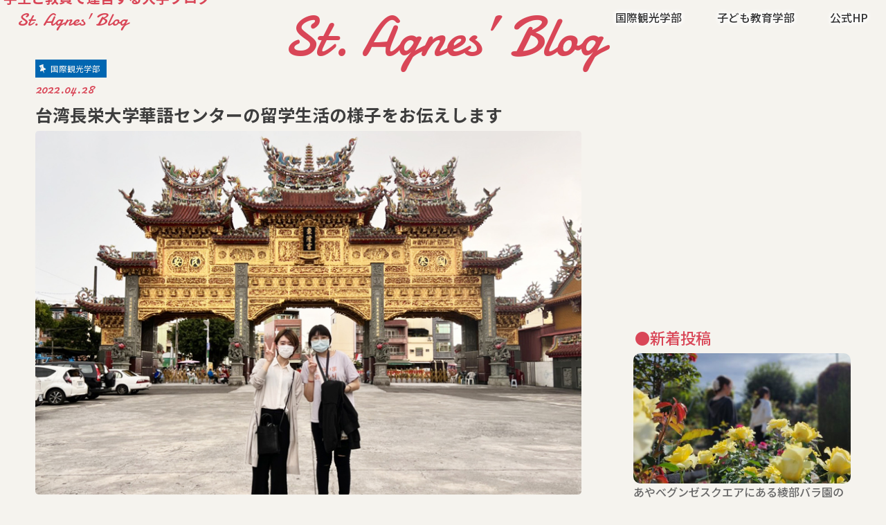

--- FILE ---
content_type: text/html; charset=UTF-8
request_url: http://blog.heian.ac.jp/kyoto/kanko/20220428-10500
body_size: 80162
content:
<!doctype html>
<html lang="ja">

<head>
<meta charset="utf-8">
<meta http-equiv="X-UA-Compatible" content="IE=edge">
<title>  台湾長栄大学華語センターの留学生活の様子をお伝えします | St. Agnes&#039; Blog</title>
<meta name="HandheldFriendly" content="True">
<meta name="MobileOptimized" content="320">
<meta name="viewport" content="width=device-width, initial-scale=1"/>


<link rel="pingback" href="http://blog.heian.ac.jp/xmlrpc.php">

<!--[if IE]>
<![endif]-->

<!-- GAタグ -->
<script>
  (function(i,s,o,g,r,a,m){i['GoogleAnalyticsObject']=r;i[r]=i[r]||function(){
  (i[r].q=i[r].q||[]).push(arguments)},i[r].l=1*new Date();a=s.createElement(o),
  m=s.getElementsByTagName(o)[0];a.async=1;a.src=g;m.parentNode.insertBefore(a,m)
  })(window,document,'script','//www.google-analytics.com/analytics.js','ga');

  ga('create', 'UA-41614183-1', 'auto');
  ga('send', 'pageview');

</script>


<meta name='robots' content='max-image-preview:large' />
<link rel='dns-prefetch' href='//ajax.googleapis.com' />
<link rel='dns-prefetch' href='//fonts.googleapis.com' />
<link rel='dns-prefetch' href='//maxcdn.bootstrapcdn.com' />
<link rel="alternate" type="application/rss+xml" title="St. Agnes&#039; Blog &raquo; フィード" href="http://blog.heian.ac.jp/feed" />
<script type="text/javascript">
/* <![CDATA[ */
window._wpemojiSettings = {"baseUrl":"https:\/\/s.w.org\/images\/core\/emoji\/14.0.0\/72x72\/","ext":".png","svgUrl":"https:\/\/s.w.org\/images\/core\/emoji\/14.0.0\/svg\/","svgExt":".svg","source":{"concatemoji":"http:\/\/blog.heian.ac.jp\/wp-includes\/js\/wp-emoji-release.min.js"}};
/*! This file is auto-generated */
!function(i,n){var o,s,e;function c(e){try{var t={supportTests:e,timestamp:(new Date).valueOf()};sessionStorage.setItem(o,JSON.stringify(t))}catch(e){}}function p(e,t,n){e.clearRect(0,0,e.canvas.width,e.canvas.height),e.fillText(t,0,0);var t=new Uint32Array(e.getImageData(0,0,e.canvas.width,e.canvas.height).data),r=(e.clearRect(0,0,e.canvas.width,e.canvas.height),e.fillText(n,0,0),new Uint32Array(e.getImageData(0,0,e.canvas.width,e.canvas.height).data));return t.every(function(e,t){return e===r[t]})}function u(e,t,n){switch(t){case"flag":return n(e,"\ud83c\udff3\ufe0f\u200d\u26a7\ufe0f","\ud83c\udff3\ufe0f\u200b\u26a7\ufe0f")?!1:!n(e,"\ud83c\uddfa\ud83c\uddf3","\ud83c\uddfa\u200b\ud83c\uddf3")&&!n(e,"\ud83c\udff4\udb40\udc67\udb40\udc62\udb40\udc65\udb40\udc6e\udb40\udc67\udb40\udc7f","\ud83c\udff4\u200b\udb40\udc67\u200b\udb40\udc62\u200b\udb40\udc65\u200b\udb40\udc6e\u200b\udb40\udc67\u200b\udb40\udc7f");case"emoji":return!n(e,"\ud83e\udef1\ud83c\udffb\u200d\ud83e\udef2\ud83c\udfff","\ud83e\udef1\ud83c\udffb\u200b\ud83e\udef2\ud83c\udfff")}return!1}function f(e,t,n){var r="undefined"!=typeof WorkerGlobalScope&&self instanceof WorkerGlobalScope?new OffscreenCanvas(300,150):i.createElement("canvas"),a=r.getContext("2d",{willReadFrequently:!0}),o=(a.textBaseline="top",a.font="600 32px Arial",{});return e.forEach(function(e){o[e]=t(a,e,n)}),o}function t(e){var t=i.createElement("script");t.src=e,t.defer=!0,i.head.appendChild(t)}"undefined"!=typeof Promise&&(o="wpEmojiSettingsSupports",s=["flag","emoji"],n.supports={everything:!0,everythingExceptFlag:!0},e=new Promise(function(e){i.addEventListener("DOMContentLoaded",e,{once:!0})}),new Promise(function(t){var n=function(){try{var e=JSON.parse(sessionStorage.getItem(o));if("object"==typeof e&&"number"==typeof e.timestamp&&(new Date).valueOf()<e.timestamp+604800&&"object"==typeof e.supportTests)return e.supportTests}catch(e){}return null}();if(!n){if("undefined"!=typeof Worker&&"undefined"!=typeof OffscreenCanvas&&"undefined"!=typeof URL&&URL.createObjectURL&&"undefined"!=typeof Blob)try{var e="postMessage("+f.toString()+"("+[JSON.stringify(s),u.toString(),p.toString()].join(",")+"));",r=new Blob([e],{type:"text/javascript"}),a=new Worker(URL.createObjectURL(r),{name:"wpTestEmojiSupports"});return void(a.onmessage=function(e){c(n=e.data),a.terminate(),t(n)})}catch(e){}c(n=f(s,u,p))}t(n)}).then(function(e){for(var t in e)n.supports[t]=e[t],n.supports.everything=n.supports.everything&&n.supports[t],"flag"!==t&&(n.supports.everythingExceptFlag=n.supports.everythingExceptFlag&&n.supports[t]);n.supports.everythingExceptFlag=n.supports.everythingExceptFlag&&!n.supports.flag,n.DOMReady=!1,n.readyCallback=function(){n.DOMReady=!0}}).then(function(){return e}).then(function(){var e;n.supports.everything||(n.readyCallback(),(e=n.source||{}).concatemoji?t(e.concatemoji):e.wpemoji&&e.twemoji&&(t(e.twemoji),t(e.wpemoji)))}))}((window,document),window._wpemojiSettings);
/* ]]> */
</script>
<style id='wp-emoji-styles-inline-css' type='text/css'>

	img.wp-smiley, img.emoji {
		display: inline !important;
		border: none !important;
		box-shadow: none !important;
		height: 1em !important;
		width: 1em !important;
		margin: 0 0.07em !important;
		vertical-align: -0.1em !important;
		background: none !important;
		padding: 0 !important;
	}
</style>
<link rel='stylesheet' id='wp-block-library-css' href='http://blog.heian.ac.jp/wp-includes/css/dist/block-library/style.min.css' type='text/css' media='all' />
<style id='classic-theme-styles-inline-css' type='text/css'>
/*! This file is auto-generated */
.wp-block-button__link{color:#fff;background-color:#32373c;border-radius:9999px;box-shadow:none;text-decoration:none;padding:calc(.667em + 2px) calc(1.333em + 2px);font-size:1.125em}.wp-block-file__button{background:#32373c;color:#fff;text-decoration:none}
</style>
<style id='global-styles-inline-css' type='text/css'>
body{--wp--preset--color--black: #000000;--wp--preset--color--cyan-bluish-gray: #abb8c3;--wp--preset--color--white: #ffffff;--wp--preset--color--pale-pink: #f78da7;--wp--preset--color--vivid-red: #cf2e2e;--wp--preset--color--luminous-vivid-orange: #ff6900;--wp--preset--color--luminous-vivid-amber: #fcb900;--wp--preset--color--light-green-cyan: #7bdcb5;--wp--preset--color--vivid-green-cyan: #00d084;--wp--preset--color--pale-cyan-blue: #8ed1fc;--wp--preset--color--vivid-cyan-blue: #0693e3;--wp--preset--color--vivid-purple: #9b51e0;--wp--preset--gradient--vivid-cyan-blue-to-vivid-purple: linear-gradient(135deg,rgba(6,147,227,1) 0%,rgb(155,81,224) 100%);--wp--preset--gradient--light-green-cyan-to-vivid-green-cyan: linear-gradient(135deg,rgb(122,220,180) 0%,rgb(0,208,130) 100%);--wp--preset--gradient--luminous-vivid-amber-to-luminous-vivid-orange: linear-gradient(135deg,rgba(252,185,0,1) 0%,rgba(255,105,0,1) 100%);--wp--preset--gradient--luminous-vivid-orange-to-vivid-red: linear-gradient(135deg,rgba(255,105,0,1) 0%,rgb(207,46,46) 100%);--wp--preset--gradient--very-light-gray-to-cyan-bluish-gray: linear-gradient(135deg,rgb(238,238,238) 0%,rgb(169,184,195) 100%);--wp--preset--gradient--cool-to-warm-spectrum: linear-gradient(135deg,rgb(74,234,220) 0%,rgb(151,120,209) 20%,rgb(207,42,186) 40%,rgb(238,44,130) 60%,rgb(251,105,98) 80%,rgb(254,248,76) 100%);--wp--preset--gradient--blush-light-purple: linear-gradient(135deg,rgb(255,206,236) 0%,rgb(152,150,240) 100%);--wp--preset--gradient--blush-bordeaux: linear-gradient(135deg,rgb(254,205,165) 0%,rgb(254,45,45) 50%,rgb(107,0,62) 100%);--wp--preset--gradient--luminous-dusk: linear-gradient(135deg,rgb(255,203,112) 0%,rgb(199,81,192) 50%,rgb(65,88,208) 100%);--wp--preset--gradient--pale-ocean: linear-gradient(135deg,rgb(255,245,203) 0%,rgb(182,227,212) 50%,rgb(51,167,181) 100%);--wp--preset--gradient--electric-grass: linear-gradient(135deg,rgb(202,248,128) 0%,rgb(113,206,126) 100%);--wp--preset--gradient--midnight: linear-gradient(135deg,rgb(2,3,129) 0%,rgb(40,116,252) 100%);--wp--preset--font-size--small: 13px;--wp--preset--font-size--medium: 20px;--wp--preset--font-size--large: 36px;--wp--preset--font-size--x-large: 42px;--wp--preset--spacing--20: 0.44rem;--wp--preset--spacing--30: 0.67rem;--wp--preset--spacing--40: 1rem;--wp--preset--spacing--50: 1.5rem;--wp--preset--spacing--60: 2.25rem;--wp--preset--spacing--70: 3.38rem;--wp--preset--spacing--80: 5.06rem;--wp--preset--shadow--natural: 6px 6px 9px rgba(0, 0, 0, 0.2);--wp--preset--shadow--deep: 12px 12px 50px rgba(0, 0, 0, 0.4);--wp--preset--shadow--sharp: 6px 6px 0px rgba(0, 0, 0, 0.2);--wp--preset--shadow--outlined: 6px 6px 0px -3px rgba(255, 255, 255, 1), 6px 6px rgba(0, 0, 0, 1);--wp--preset--shadow--crisp: 6px 6px 0px rgba(0, 0, 0, 1);}:where(.is-layout-flex){gap: 0.5em;}:where(.is-layout-grid){gap: 0.5em;}body .is-layout-flow > .alignleft{float: left;margin-inline-start: 0;margin-inline-end: 2em;}body .is-layout-flow > .alignright{float: right;margin-inline-start: 2em;margin-inline-end: 0;}body .is-layout-flow > .aligncenter{margin-left: auto !important;margin-right: auto !important;}body .is-layout-constrained > .alignleft{float: left;margin-inline-start: 0;margin-inline-end: 2em;}body .is-layout-constrained > .alignright{float: right;margin-inline-start: 2em;margin-inline-end: 0;}body .is-layout-constrained > .aligncenter{margin-left: auto !important;margin-right: auto !important;}body .is-layout-constrained > :where(:not(.alignleft):not(.alignright):not(.alignfull)){max-width: var(--wp--style--global--content-size);margin-left: auto !important;margin-right: auto !important;}body .is-layout-constrained > .alignwide{max-width: var(--wp--style--global--wide-size);}body .is-layout-flex{display: flex;}body .is-layout-flex{flex-wrap: wrap;align-items: center;}body .is-layout-flex > *{margin: 0;}body .is-layout-grid{display: grid;}body .is-layout-grid > *{margin: 0;}:where(.wp-block-columns.is-layout-flex){gap: 2em;}:where(.wp-block-columns.is-layout-grid){gap: 2em;}:where(.wp-block-post-template.is-layout-flex){gap: 1.25em;}:where(.wp-block-post-template.is-layout-grid){gap: 1.25em;}.has-black-color{color: var(--wp--preset--color--black) !important;}.has-cyan-bluish-gray-color{color: var(--wp--preset--color--cyan-bluish-gray) !important;}.has-white-color{color: var(--wp--preset--color--white) !important;}.has-pale-pink-color{color: var(--wp--preset--color--pale-pink) !important;}.has-vivid-red-color{color: var(--wp--preset--color--vivid-red) !important;}.has-luminous-vivid-orange-color{color: var(--wp--preset--color--luminous-vivid-orange) !important;}.has-luminous-vivid-amber-color{color: var(--wp--preset--color--luminous-vivid-amber) !important;}.has-light-green-cyan-color{color: var(--wp--preset--color--light-green-cyan) !important;}.has-vivid-green-cyan-color{color: var(--wp--preset--color--vivid-green-cyan) !important;}.has-pale-cyan-blue-color{color: var(--wp--preset--color--pale-cyan-blue) !important;}.has-vivid-cyan-blue-color{color: var(--wp--preset--color--vivid-cyan-blue) !important;}.has-vivid-purple-color{color: var(--wp--preset--color--vivid-purple) !important;}.has-black-background-color{background-color: var(--wp--preset--color--black) !important;}.has-cyan-bluish-gray-background-color{background-color: var(--wp--preset--color--cyan-bluish-gray) !important;}.has-white-background-color{background-color: var(--wp--preset--color--white) !important;}.has-pale-pink-background-color{background-color: var(--wp--preset--color--pale-pink) !important;}.has-vivid-red-background-color{background-color: var(--wp--preset--color--vivid-red) !important;}.has-luminous-vivid-orange-background-color{background-color: var(--wp--preset--color--luminous-vivid-orange) !important;}.has-luminous-vivid-amber-background-color{background-color: var(--wp--preset--color--luminous-vivid-amber) !important;}.has-light-green-cyan-background-color{background-color: var(--wp--preset--color--light-green-cyan) !important;}.has-vivid-green-cyan-background-color{background-color: var(--wp--preset--color--vivid-green-cyan) !important;}.has-pale-cyan-blue-background-color{background-color: var(--wp--preset--color--pale-cyan-blue) !important;}.has-vivid-cyan-blue-background-color{background-color: var(--wp--preset--color--vivid-cyan-blue) !important;}.has-vivid-purple-background-color{background-color: var(--wp--preset--color--vivid-purple) !important;}.has-black-border-color{border-color: var(--wp--preset--color--black) !important;}.has-cyan-bluish-gray-border-color{border-color: var(--wp--preset--color--cyan-bluish-gray) !important;}.has-white-border-color{border-color: var(--wp--preset--color--white) !important;}.has-pale-pink-border-color{border-color: var(--wp--preset--color--pale-pink) !important;}.has-vivid-red-border-color{border-color: var(--wp--preset--color--vivid-red) !important;}.has-luminous-vivid-orange-border-color{border-color: var(--wp--preset--color--luminous-vivid-orange) !important;}.has-luminous-vivid-amber-border-color{border-color: var(--wp--preset--color--luminous-vivid-amber) !important;}.has-light-green-cyan-border-color{border-color: var(--wp--preset--color--light-green-cyan) !important;}.has-vivid-green-cyan-border-color{border-color: var(--wp--preset--color--vivid-green-cyan) !important;}.has-pale-cyan-blue-border-color{border-color: var(--wp--preset--color--pale-cyan-blue) !important;}.has-vivid-cyan-blue-border-color{border-color: var(--wp--preset--color--vivid-cyan-blue) !important;}.has-vivid-purple-border-color{border-color: var(--wp--preset--color--vivid-purple) !important;}.has-vivid-cyan-blue-to-vivid-purple-gradient-background{background: var(--wp--preset--gradient--vivid-cyan-blue-to-vivid-purple) !important;}.has-light-green-cyan-to-vivid-green-cyan-gradient-background{background: var(--wp--preset--gradient--light-green-cyan-to-vivid-green-cyan) !important;}.has-luminous-vivid-amber-to-luminous-vivid-orange-gradient-background{background: var(--wp--preset--gradient--luminous-vivid-amber-to-luminous-vivid-orange) !important;}.has-luminous-vivid-orange-to-vivid-red-gradient-background{background: var(--wp--preset--gradient--luminous-vivid-orange-to-vivid-red) !important;}.has-very-light-gray-to-cyan-bluish-gray-gradient-background{background: var(--wp--preset--gradient--very-light-gray-to-cyan-bluish-gray) !important;}.has-cool-to-warm-spectrum-gradient-background{background: var(--wp--preset--gradient--cool-to-warm-spectrum) !important;}.has-blush-light-purple-gradient-background{background: var(--wp--preset--gradient--blush-light-purple) !important;}.has-blush-bordeaux-gradient-background{background: var(--wp--preset--gradient--blush-bordeaux) !important;}.has-luminous-dusk-gradient-background{background: var(--wp--preset--gradient--luminous-dusk) !important;}.has-pale-ocean-gradient-background{background: var(--wp--preset--gradient--pale-ocean) !important;}.has-electric-grass-gradient-background{background: var(--wp--preset--gradient--electric-grass) !important;}.has-midnight-gradient-background{background: var(--wp--preset--gradient--midnight) !important;}.has-small-font-size{font-size: var(--wp--preset--font-size--small) !important;}.has-medium-font-size{font-size: var(--wp--preset--font-size--medium) !important;}.has-large-font-size{font-size: var(--wp--preset--font-size--large) !important;}.has-x-large-font-size{font-size: var(--wp--preset--font-size--x-large) !important;}
.wp-block-navigation a:where(:not(.wp-element-button)){color: inherit;}
:where(.wp-block-post-template.is-layout-flex){gap: 1.25em;}:where(.wp-block-post-template.is-layout-grid){gap: 1.25em;}
:where(.wp-block-columns.is-layout-flex){gap: 2em;}:where(.wp-block-columns.is-layout-grid){gap: 2em;}
.wp-block-pullquote{font-size: 1.5em;line-height: 1.6;}
</style>
<link rel='stylesheet' id='wp-mcm-styles-css' href='http://blog.heian.ac.jp/wp-content/plugins/wp-media-category-management/css/wp-mcm-styles.css' type='text/css' media='all' />
<link rel='stylesheet' id='google-web-fonts-css' href='//fonts.googleapis.com/css2?family=Damion&#038;family=Noto+Sans+JP:wght@300;400;500;700;900&#038;display=swap' type='text/css' media='all' />
<link rel='stylesheet' id='style-css' href='http://blog.heian.ac.jp/wp-content/themes/jstork_agnes_blog/style.css' type='text/css' media='all' />
<link rel='stylesheet' id='slick-css' href='http://blog.heian.ac.jp/wp-content/themes/jstork_agnes_blog/library/css/slick.css' type='text/css' media='all' />
<link rel='stylesheet' id='shortcode-css' href='http://blog.heian.ac.jp/wp-content/themes/jstork_agnes_blog/library/css/shortcode.css' type='text/css' media='all' />
<link rel='stylesheet' id='gf_Concert-css' href='//fonts.googleapis.com/css?family=Concert+One' type='text/css' media='all' />
<link rel='stylesheet' id='gf_Lato-css' href='//fonts.googleapis.com/css?family=Lato' type='text/css' media='all' />
<link rel='stylesheet' id='fontawesome-css' href='//maxcdn.bootstrapcdn.com/font-awesome/4.7.0/css/font-awesome.min.css' type='text/css' media='all' />
<link rel='stylesheet' id='remodal-css' href='http://blog.heian.ac.jp/wp-content/themes/jstork_agnes_blog/library/css/remodal.css' type='text/css' media='all' />
<script type="text/javascript" src="//ajax.googleapis.com/ajax/libs/jquery/1.12.4/jquery.min.js" id="jquery-js"></script>
<link rel="https://api.w.org/" href="http://blog.heian.ac.jp/wp-json/" /><link rel="alternate" type="application/json" href="http://blog.heian.ac.jp/wp-json/wp/v2/posts/10500" /><link rel="EditURI" type="application/rsd+xml" title="RSD" href="http://blog.heian.ac.jp/xmlrpc.php?rsd" />

<link rel="canonical" href="http://blog.heian.ac.jp/kyoto/kanko/20220428-10500" />
<link rel='shortlink' href='http://blog.heian.ac.jp/?p=10500' />
<link rel="alternate" type="application/json+oembed" href="http://blog.heian.ac.jp/wp-json/oembed/1.0/embed?url=http%3A%2F%2Fblog.heian.ac.jp%2Fkyoto%2Fkanko%2F20220428-10500" />
<link rel="alternate" type="text/xml+oembed" href="http://blog.heian.ac.jp/wp-json/oembed/1.0/embed?url=http%3A%2F%2Fblog.heian.ac.jp%2Fkyoto%2Fkanko%2F20220428-10500&#038;format=xml" />
<!-- Global site tag (gtag.js) - Google Analytics -->
<script async src="https://www.googletagmanager.com/gtag/js?id=UA-41614183-1"></script>
<script>
  window.dataLayer = window.dataLayer || [];
  function gtag(){dataLayer.push(arguments);}
  gtag('js', new Date());

 

  gtag('config', 'UA-41614183-1');
</script><!-- Google Tag Manager -->
<script>(function(w,d,s,l,i){w[l]=w[l]||[];w[l].push({'gtm.start':
new Date().getTime(),event:'gtm.js'});var f=d.getElementsByTagName(s)[0],
j=d.createElement(s),dl=l!='dataLayer'?'&l='+l:'';j.async=true;j.src=
'https://www.googletagmanager.com/gtm.js?id='+i+dl;f.parentNode.insertBefore(j,f);
})(window,document,'script','dataLayer','GTM-TQ33XLV');</script>
<!-- End Google Tag Manager --><style type="text/css">
body{color: #3E3E3E;}
a, #breadcrumb li.bc_homelink a::before, .authorbox .author_sns li a::before{color: #dd3333;}
a:hover{color: #E69B9B;}
.article-footer .post-categories li a,.article-footer .tags a,.accordionBtn{  background: #dd3333;  border-color: #dd3333;}
.article-footer .tags a{color:#dd3333; background: none;}
.article-footer .post-categories li a:hover,.article-footer .tags a:hover,.accordionBtn.active{ background:#E69B9B;  border-color:#E69B9B;}
input[type="text"],input[type="password"],input[type="datetime"],input[type="datetime-local"],input[type="date"],input[type="month"],input[type="time"],input[type="week"],input[type="number"],input[type="email"],input[type="url"],input[type="search"],input[type="tel"],input[type="color"],select,textarea,.field { background-color: #ffffff;}
.header{color: #ffffff;}
.bgfull .header,.header.bg,.header #inner-header,.menu-sp{background: #1bb4d3;}
#logo a{color: #eeee22;}
#g_nav .nav li a,.nav_btn,.menu-sp a,.menu-sp a,.menu-sp > ul:after{color: #edf9fc;}
#logo a:hover,#g_nav .nav li a:hover,.nav_btn:hover{color:#eeeeee;}
@media only screen and (min-width: 768px) {
.nav > li > a:after{background: #eeeeee;}
.nav ul {background: #666666;}
#g_nav .nav li ul.sub-menu li a{color: #f7f7f7;}
}
@media only screen and (max-width: 1165px) {
.site_description{background: #1bb4d3; color: #ffffff;}
}
#inner-content, #breadcrumb, .entry-content blockquote:before, .entry-content blockquote:after{background: #ffffff}
.top-post-list .post-list:before{background: #dd3333;}
.widget li a:after{color: #dd3333;}
.entry-content h2,.widgettitle,.accordion::before{background: #1bb4d3; color: #ffffff;}
.entry-content h3{border-color: #1bb4d3;}
.h_boader .entry-content h2{border-color: #1bb4d3; color: #3E3E3E;}
.h_balloon .entry-content h2:after{border-top-color: #1bb4d3;}
.entry-content ul li:before{ background: #1bb4d3;}
.entry-content ol li:before{ background: #1bb4d3;}
.post-list-card .post-list .eyecatch .cat-name,.top-post-list .post-list .eyecatch .cat-name,.byline .cat-name,.single .authorbox .author-newpost li .cat-name,.related-box li .cat-name,.carouselwrap .cat-name,.eyecatch .cat-name{background: #8947e5; color:  #444444;}
ul.wpp-list li a:before{background: #1bb4d3; color: #ffffff;}
.readmore a{border:1px solid #dd3333;color:#dd3333;}
.readmore a:hover{background:#dd3333;color:#fff;}
.btn-wrap a{background: #dd3333;border: 1px solid #dd3333;}
.btn-wrap a:hover{background: #E69B9B;border-color: #E69B9B;}
.btn-wrap.simple a{border:1px solid #dd3333;color:#dd3333;}
.btn-wrap.simple a:hover{background:#dd3333;}
.blue-btn, .comment-reply-link, #submit { background-color: #dd3333; }
.blue-btn:hover, .comment-reply-link:hover, #submit:hover, .blue-btn:focus, .comment-reply-link:focus, #submit:focus {background-color: #E69B9B; }
#sidebar1{color: #444444;}
.widget:not(.widget_text) a{color:#666666;}
.widget:not(.widget_text) a:hover{color:#999999;}
.bgfull #footer-top,#footer-top .inner,.cta-inner{background-color: #666666; color: #CACACA;}
.footer a,#footer-top a{color: #f7f7f7;}
#footer-top .widgettitle{color: #CACACA;}
.bgfull .footer,.footer.bg,.footer .inner {background-color: #666666;color: #CACACA;}
.footer-links li a:before{ color: #1bb4d3;}
.pagination a, .pagination span,.page-links a{border-color: #dd3333; color: #dd3333;}
.pagination .current,.pagination .current:hover,.page-links ul > li > span{background-color: #dd3333; border-color: #dd3333;}
.pagination a:hover, .pagination a:focus,.page-links a:hover, .page-links a:focus{background-color: #dd3333; color: #fff;}
</style>
<link rel="icon" href="http://blog.heian.ac.jp/wp-content/uploads/2016/12/cropped-cec6347e1abfc71d645ab30f96aba14b-32x32.jpg" sizes="32x32" />
<link rel="icon" href="http://blog.heian.ac.jp/wp-content/uploads/2016/12/cropped-cec6347e1abfc71d645ab30f96aba14b-192x192.jpg" sizes="192x192" />
<link rel="apple-touch-icon" href="http://blog.heian.ac.jp/wp-content/uploads/2016/12/cropped-cec6347e1abfc71d645ab30f96aba14b-180x180.jpg" />
<meta name="msapplication-TileImage" content="http://blog.heian.ac.jp/wp-content/uploads/2016/12/cropped-cec6347e1abfc71d645ab30f96aba14b-270x270.jpg" />
</head>

<body class="post-template-default single single-post postid-10500 single-format-standard bgfull pannavi_on h_default sidebarright undo_off">
	<div id="container">

<header class="header animated fadeIn headerleft" role="banner">
<div id="inner-header" class="wrap cf">
<div id="logo" class="gf fs_s">
<p class="h1 text"><a href="http://blog.heian.ac.jp">St. Agnes&#039; Blog</a></p>
</div>
<!-- <a href="#searchbox" data-remodal-target="searchbox" class="nav_btn search_btn"><span class="text gf">search</span></a> -->

<nav id="g_nav" role="navigation">
<ul id="menu-%e5%a4%96%e9%83%a8%e3%83%aa%e3%83%b3%e3%82%af" class="nav top-nav cf"><li id="menu-item-1622" class="menu-item menu-item-type-taxonomy menu-item-object-category current-post-ancestor current-menu-parent current-post-parent menu-item-1622"><a href="http://blog.heian.ac.jp/category/kyoto/kanko">国際観光学部</a></li>
<li id="menu-item-1621" class="menu-item menu-item-type-taxonomy menu-item-object-category menu-item-1621"><a href="http://blog.heian.ac.jp/category/takatsuki/kodomo">子ども教育学部</a></li>
<li id="menu-item-19" class="menu-item menu-item-type-custom menu-item-object-custom menu-item-19"><a href="http://www.heian.ac.jp/">公式HP</a></li>
</ul></nav>

<a href="#spnavi" data-remodal-target="spnavi" class="nav_btn"></a>



</div>
</header>
	
<div id="custom_header">
		<p class="ja wow animated fadeInUp" data-wow-delay="0.8s">学生と教員で運営する大学ブログ</p>
			<a href="http://blog.heian.ac.jp/"><h2 class="en gf wow animated fadeInUp" data-wow-delay="0.5s">St. Agnes’ Blog</h2></a>
	</div>
	

<div class="remodal" data-remodal-id="spnavi" data-remodal-options="hashTracking:false">
<button data-remodal-action="close" class="remodal-close"><span class="text gf">CLOSE</span></button>
<ul id="menu-%e5%a4%96%e9%83%a8%e3%83%aa%e3%83%b3%e3%82%af-1" class="sp_g_nav nav top-nav cf"><li class="menu-item menu-item-type-taxonomy menu-item-object-category current-post-ancestor current-menu-parent current-post-parent menu-item-1622"><a href="http://blog.heian.ac.jp/category/kyoto/kanko">国際観光学部</a></li>
<li class="menu-item menu-item-type-taxonomy menu-item-object-category menu-item-1621"><a href="http://blog.heian.ac.jp/category/takatsuki/kodomo">子ども教育学部</a></li>
<li class="menu-item menu-item-type-custom menu-item-object-custom menu-item-19"><a href="http://www.heian.ac.jp/">公式HP</a></li>
</ul><button data-remodal-action="close" class="remodal-close"><span class="text gf">CLOSE</span></button>
</div>




<div class="remodal searchbox" data-remodal-id="searchbox" data-remodal-options="hashTracking:false">
<div class="search cf"><dl><dt>キーワードで記事を検索</dt><dd><form role="search" method="get" id="searchform" class="searchform cf" action="http://blog.heian.ac.jp/" >
		<input type="search" placeholder="検索する" value="" name="s" id="s" />
		<button type="submit" id="searchsubmit" ><i class="fa fa-search"></i></button>
		</form></dd></dl></div>
<button data-remodal-action="close" class="remodal-close"><span class="text gf">CLOSE</span></button>
</div>



<!-- 
<div id="breadcrumb" class="breadcrumb inner wrap cf"><ul itemscope itemtype="http://schema.org/BreadcrumbList"><li itemprop="itemListElement" itemscope itemtype="http://schema.org/ListItem" class="bc_homelink"><a itemprop="item" href="http://blog.heian.ac.jp/"><span itemprop="name"> HOME</span></a><meta itemprop="position" content="1" /></li><li itemprop="itemListElement" itemscope itemtype="http://schema.org/ListItem"><a itemprop="item" href="http://blog.heian.ac.jp/category/kyoto"><span itemprop="name">京都キャンパス</span></a><meta itemprop="position" content="2" /></li><li itemprop="itemListElement" itemscope itemtype="http://schema.org/ListItem"><a itemprop="item" href="http://blog.heian.ac.jp/category/kyoto/kanko"><span itemprop="name">国際観光学部</span></a><meta itemprop="position" content="3" /></li><li itemprop="itemListElement" itemscope itemtype="http://schema.org/ListItem" class="bc_posttitle"><span itemprop="name">台湾長栄大学華語センターの留学生活の様子をお伝えします</span><meta itemprop="position" content="4" /></li></ul></div> -->

<div id="content">
<div id="inner-content" class="wrap cf">

<main id="main" class="m-all t-all d-5of7 cf" role="main">
<article id="post-10500" class="post-10500 post type-post status-publish format-standard has-post-thumbnail hentry category-kanko category-kyoto article cf" role="article">
<header class="article-header entry-header">
<p class="byline entry-meta vcard cf">
<span class="cat-name cat-id-2">国際観光学部</span><time class="date gf entry-date updated"  datetime="2022-04-28">2022.04.28</time>

<span class="writer name author"><span class="fn">平安女学院広報チーム</span></span>
</p>

<h1 class="entry-title single-title" itemprop="headline" rel="bookmark">台湾長栄大学華語センターの留学生活の様子をお伝えします</h1>

<figure class="eyecatch">
<img width="800" height="533" src="http://blog.heian.ac.jp/wp-content/uploads/2022/04/0428_1-1-1.jpg" class="attachment-post-thumbnail size-post-thumbnail wp-post-image" alt="" decoding="async" fetchpriority="high" srcset="http://blog.heian.ac.jp/wp-content/uploads/2022/04/0428_1-1-1.jpg 800w, http://blog.heian.ac.jp/wp-content/uploads/2022/04/0428_1-1-1-480x320.jpg 480w, http://blog.heian.ac.jp/wp-content/uploads/2022/04/0428_1-1-1-768x512.jpg 768w, http://blog.heian.ac.jp/wp-content/uploads/2022/04/0428_1-1-1-300x200.jpg 300w" sizes="(max-width: 800px) 100vw, 800px" /></figure>
</header>



<section class="entry-content cf">


<div class="a-blog">
<p>こんにちは。<br />
国際観光学部3年生の清水怜です。台湾に来て約2か月、学校の寮に入って約1ヵ月が経ち、やっと台湾の生活に慣れてきて楽しく過ごしています。<br />
こちらの気温はすでに30℃を超えており、暑さに少しやられていますが、台湾の「飲料店(ドリンクスタンド)」で飲み物を買って暑さを凌いでいます。</p>
<p>4/22(金)～4/25(月)まで、ルームメイトの実家がある “屏東(台湾の南部に位置する県)” に行ってきました。「台南より暑いよ」と先生たちから忠告を受けていましたが、道を行けばすぐ海なので潮風が心地よく、とても楽しい時間を過ごせました。</p>
<p style="padding-bottom:30px;">屏東での4日間は、バイクで（ルームメイトが運転するバイクの後ろに乗せてもらって）海岸近くの公園に行ったり、夜市に行ったり、豆花を食べたり と、“The「台湾」” を体感しました。ご家族の方からもとてもよくしてもらい、すごくいい思い出ができました。ルームメイトは現在4年生で、5月末には卒業してしまうので、2人でもっとたくさんの思い出を作りたいと思います。</p>
<blockquote class="instagram-media" data-instgrm-captioned="" data-instgrm-permalink="https://www.instagram.com/reel/Cc4fZLXBl5b/?utm_source=ig_embed&amp;utm_campaign=loading" data-instgrm-version="14" style=" background:#FFF; border:0; border-radius:3px; box-shadow:0 0 1px 0 rgba(0,0,0,0.5),0 1px 10px 0 rgba(0,0,0,0.15); margin: 1px; max-width:540px; min-width:326px; padding:0; width:99.375%; width:-webkit-calc(100% - 2px); width:calc(100% - 2px);">
<div style="padding:16px;"> <a href="https://www.instagram.com/reel/Cc4fZLXBl5b/?utm_source=ig_embed&amp;utm_campaign=loading" style=" background:#FFFFFF; line-height:0; padding:0 0; text-align:center; text-decoration:none; width:100%;" target="_blank" rel="noopener"></p>
<div style=" display: flex; flex-direction: row; align-items: center;">
<div style="background-color: #F4F4F4; border-radius: 50%; flex-grow: 0; height: 40px; margin-right: 14px; width: 40px;"></div>
<div style="display: flex; flex-direction: column; flex-grow: 1; justify-content: center;">
<div style=" background-color: #F4F4F4; border-radius: 4px; flex-grow: 0; height: 14px; margin-bottom: 6px; width: 100px;"></div>
<div style=" background-color: #F4F4F4; border-radius: 4px; flex-grow: 0; height: 14px; width: 60px;"></div>
</div>
</div>
<div style="padding: 19% 0;"></div>
<div style="display:block; height:50px; margin:0 auto 12px; width:50px;"><svg width="50px" height="50px" viewBox="0 0 60 60" version="1.1" xmlns="https://www.w3.org/2000/svg" xmlns:xlink="https://www.w3.org/1999/xlink"><g stroke="none" stroke-width="1" fill="none" fill-rule="evenodd"><g transform="translate(-511.000000, -20.000000)" fill="#000000"><g><path d="M556.869,30.41 C554.814,30.41 553.148,32.076 553.148,34.131 C553.148,36.186 554.814,37.852 556.869,37.852 C558.924,37.852 560.59,36.186 560.59,34.131 C560.59,32.076 558.924,30.41 556.869,30.41 M541,60.657 C535.114,60.657 530.342,55.887 530.342,50 C530.342,44.114 535.114,39.342 541,39.342 C546.887,39.342 551.658,44.114 551.658,50 C551.658,55.887 546.887,60.657 541,60.657 M541,33.886 C532.1,33.886 524.886,41.1 524.886,50 C524.886,58.899 532.1,66.113 541,66.113 C549.9,66.113 557.115,58.899 557.115,50 C557.115,41.1 549.9,33.886 541,33.886 M565.378,62.101 C565.244,65.022 564.756,66.606 564.346,67.663 C563.803,69.06 563.154,70.057 562.106,71.106 C561.058,72.155 560.06,72.803 558.662,73.347 C557.607,73.757 556.021,74.244 553.102,74.378 C549.944,74.521 548.997,74.552 541,74.552 C533.003,74.552 532.056,74.521 528.898,74.378 C525.979,74.244 524.393,73.757 523.338,73.347 C521.94,72.803 520.942,72.155 519.894,71.106 C518.846,70.057 518.197,69.06 517.654,67.663 C517.244,66.606 516.755,65.022 516.623,62.101 C516.479,58.943 516.448,57.996 516.448,50 C516.448,42.003 516.479,41.056 516.623,37.899 C516.755,34.978 517.244,33.391 517.654,32.338 C518.197,30.938 518.846,29.942 519.894,28.894 C520.942,27.846 521.94,27.196 523.338,26.654 C524.393,26.244 525.979,25.756 528.898,25.623 C532.057,25.479 533.004,25.448 541,25.448 C548.997,25.448 549.943,25.479 553.102,25.623 C556.021,25.756 557.607,26.244 558.662,26.654 C560.06,27.196 561.058,27.846 562.106,28.894 C563.154,29.942 563.803,30.938 564.346,32.338 C564.756,33.391 565.244,34.978 565.378,37.899 C565.522,41.056 565.552,42.003 565.552,50 C565.552,57.996 565.522,58.943 565.378,62.101 M570.82,37.631 C570.674,34.438 570.167,32.258 569.425,30.349 C568.659,28.377 567.633,26.702 565.965,25.035 C564.297,23.368 562.623,22.342 560.652,21.575 C558.743,20.834 556.562,20.326 553.369,20.18 C550.169,20.033 549.148,20 541,20 C532.853,20 531.831,20.033 528.631,20.18 C525.438,20.326 523.257,20.834 521.349,21.575 C519.376,22.342 517.703,23.368 516.035,25.035 C514.368,26.702 513.342,28.377 512.574,30.349 C511.834,32.258 511.326,34.438 511.181,37.631 C511.035,40.831 511,41.851 511,50 C511,58.147 511.035,59.17 511.181,62.369 C511.326,65.562 511.834,67.743 512.574,69.651 C513.342,71.625 514.368,73.296 516.035,74.965 C517.703,76.634 519.376,77.658 521.349,78.425 C523.257,79.167 525.438,79.673 528.631,79.82 C531.831,79.965 532.853,80.001 541,80.001 C549.148,80.001 550.169,79.965 553.369,79.82 C556.562,79.673 558.743,79.167 560.652,78.425 C562.623,77.658 564.297,76.634 565.965,74.965 C567.633,73.296 568.659,71.625 569.425,69.651 C570.167,67.743 570.674,65.562 570.82,62.369 C570.966,59.17 571,58.147 571,50 C571,41.851 570.966,40.831 570.82,37.631"></path></g></g></g></svg></div>
<div style="padding-top: 8px;">
<div style=" color:#3897f0; font-family:Arial,sans-serif; font-size:14px; font-style:normal; font-weight:550; line-height:18px;">この投稿をInstagramで見る</div>
</div>
<div style="padding: 12.5% 0;"></div>
<div style="display: flex; flex-direction: row; margin-bottom: 14px; align-items: center;">
<div>
<div style="background-color: #F4F4F4; border-radius: 50%; height: 12.5px; width: 12.5px; transform: translateX(0px) translateY(7px);"></div>
<div style="background-color: #F4F4F4; height: 12.5px; transform: rotate(-45deg) translateX(3px) translateY(1px); width: 12.5px; flex-grow: 0; margin-right: 14px; margin-left: 2px;"></div>
<div style="background-color: #F4F4F4; border-radius: 50%; height: 12.5px; width: 12.5px; transform: translateX(9px) translateY(-18px);"></div>
</div>
<div style="margin-left: 8px;">
<div style=" background-color: #F4F4F4; border-radius: 50%; flex-grow: 0; height: 20px; width: 20px;"></div>
<div style=" width: 0; height: 0; border-top: 2px solid transparent; border-left: 6px solid #f4f4f4; border-bottom: 2px solid transparent; transform: translateX(16px) translateY(-4px) rotate(30deg)"></div>
</div>
<div style="margin-left: auto;">
<div style=" width: 0px; border-top: 8px solid #F4F4F4; border-right: 8px solid transparent; transform: translateY(16px);"></div>
<div style=" background-color: #F4F4F4; flex-grow: 0; height: 12px; width: 16px; transform: translateY(-4px);"></div>
<div style=" width: 0; height: 0; border-top: 8px solid #F4F4F4; border-left: 8px solid transparent; transform: translateY(-4px) translateX(8px);"></div>
</div>
</div>
<div style="display: flex; flex-direction: column; flex-grow: 1; justify-content: center; margin-bottom: 24px;">
<div style=" background-color: #F4F4F4; border-radius: 4px; flex-grow: 0; height: 14px; margin-bottom: 6px; width: 224px;"></div>
<div style=" background-color: #F4F4F4; border-radius: 4px; flex-grow: 0; height: 14px; width: 144px;"></div>
</div>
<p></a><a href="https://www.instagram.com/reel/Cc4fZLXBl5b/?utm_source=ig_embed&amp;utm_campaign=loading" style=" background:#FFFFFF; line-height:0; padding:0 0; text-align:center; text-decoration:none; width:100%;" target="_blank" rel="noopener"></a></p>
<p style=" color:#c9c8cd; font-family:Arial,sans-serif; font-size:14px; line-height:17px; margin-bottom:0; margin-top:8px; overflow:hidden; padding:8px 0 7px; text-align:center; text-overflow:ellipsis; white-space:nowrap;"><a href="https://www.instagram.com/reel/Cc4fZLXBl5b/?utm_source=ig_embed&amp;utm_campaign=loading" style=" color:#c9c8cd; font-family:Arial,sans-serif; font-size:14px; font-style:normal; font-weight:normal; line-height:17px; text-decoration:none;" target="_blank" rel="noopener">平安女学院大学(@st_agnesuniv)がシェアした投稿</a></p>
</div>
</blockquote>
<p><script async="" src="//www.instagram.com/embed.js"></script></p>
<style>
div.a-blog p {
margin: 20px 0 5px !important;
}
</style>


</section>


<footer class="article-footer">
<ul class="post-categories">
	<li><a href="http://blog.heian.ac.jp/category/kyoto/kanko" rel="category tag">国際観光学部</a></li>
	<li><a href="http://blog.heian.ac.jp/category/kyoto" rel="category tag">京都キャンパス</a></li></ul></footer>


<div class="sharewrap wow animated fadeIn" data-wow-delay="0.5s">

<div class="share">
<div class="sns">
	<h5>Shere</h5>
	<div class="sns-share-links">
	  <a href="https://twitter.com/intent/tweet?url=http://blog.heian.ac.jp/kyoto/kanko/20220428-10500&text=台湾長栄大学華語センターの留学生活の様子をお伝えします" target="_blank" rel="nofollow"><img src="https://framerusercontent.com/images/sIXTKGqt1SzOBXItY7WrqMQx0AY.png?width=32&amp;height=32" style="
    filter: brightness(0);
"></a>
	  <a href="https://www.facebook.com/sharer.php?u=http://blog.heian.ac.jp/kyoto/kanko/20220428-10500" target="_blank" rel="nofollow"><img src="http://blog.heian.ac.jp/wp-content/themes/jstork_agnes_blog/library/images/fb.png"></a>
	  <a href="https://line.me/R/msg/text/?台湾長栄大学華語センターの留学生活の様子をお伝えします%0D%0Ahttp://blog.heian.ac.jp/kyoto/kanko/20220428-10500" target="_blank" rel="nofollow"><img src="http://blog.heian.ac.jp/wp-content/themes/jstork_agnes_blog/library/images/line.png"></a>
	</div>
</div>
</div></div>




</article>

<div class="np-post">
<div class="navigation">
<div class="prev np-post-list">
<a href="http://blog.heian.ac.jp/takatsuki/kodomo/20220428-10420" class="cf">
<figure class="eyecatch"><img width="150" height="150" src="http://blog.heian.ac.jp/wp-content/uploads/2022/04/10E0B03D-5426-4C41-9B9C-159C1E3AEF7C-150x150.jpeg" class="attachment-thumbnail size-thumbnail wp-post-image" alt="" decoding="async" /></figure>
<span class="ttl">海外の遊び</span>
</a>
</div>

<div class="next np-post-list">
<a href="http://blog.heian.ac.jp/takatsuki/kodomo/20220427-10485" class="cf">
<span class="ttl">ペープサート作り</span>
<figure class="eyecatch"><img width="150" height="150" src="http://blog.heian.ac.jp/wp-content/uploads/2022/04/3e359118-edf4-4368-88ad-8edf291ac600-150x150.jpg" class="attachment-thumbnail size-thumbnail wp-post-image" alt="" decoding="async" /></figure>
</a>
</div>
</div>
</div>

<div class="authorbox wow animated fadeIn" data-wow-delay="0.5s">
</div>
</main>
<div id="sidebar1" class="sidebar m-all t-all d-2of7 cf" role="complementary">

<div id="categories-11" class="widget widget_categories"><h4 class="widgettitle"><span>カテゴリー</span></h4>
			<ul>
					<li class="cat-item cat-item-176"><a href="http://blog.heian.ac.jp/category/kyoto">京都キャンパス <span class="count">(517)</span></a>
<ul class='children'>
	<li class="cat-item cat-item-2"><a href="http://blog.heian.ac.jp/category/kyoto/kanko">国際観光学部 <span class="count">(515)</span></a>
	<ul class='children'>
	<li class="cat-item cat-item-492"><a href="http://blog.heian.ac.jp/category/kyoto/kanko/inter_region">地域連携 <span class="count">(5)</span></a>
</li>
	<li class="cat-item cat-item-412"><a href="http://blog.heian.ac.jp/category/kyoto/kanko/class">授業紹介 <span class="count">(35)</span></a>
</li>
	<li class="cat-item cat-item-282"><a href="http://blog.heian.ac.jp/category/kyoto/kanko/%e9%ad%85%e5%8a%9b%e7%99%ba%e4%bf%a1%e3%83%97%e3%83%ad%e3%82%b8%e3%82%a7%e3%82%af%e3%83%88">魅力発信プロジェクト <span class="count">(54)</span></a>
</li>
	<li class="cat-item cat-item-299"><a href="http://blog.heian.ac.jp/category/kyoto/kanko/abroad-program">語学留学プログラム <span class="count">(22)</span></a>
</li>
	</ul>
</li>
</ul>
</li>
	<li class="cat-item cat-item-20"><a href="http://blog.heian.ac.jp/category/takatsuki">高槻キャンパス <span class="count">(421)</span></a>
<ul class='children'>
	<li class="cat-item cat-item-3"><a href="http://blog.heian.ac.jp/category/takatsuki/kodomo">子ども教育学部 <span class="count">(265)</span></a>
	<ul class='children'>
	<li class="cat-item cat-item-423"><a href="http://blog.heian.ac.jp/category/takatsuki/kodomo/%e6%8e%88%e6%a5%ad%e7%b4%b9%e4%bb%8b">授業紹介 <span class="count">(3)</span></a>
</li>
	<li class="cat-item cat-item-416"><a href="http://blog.heian.ac.jp/category/takatsuki/kodomo/kids-english">キッズイングリッシュ研修 <span class="count">(55)</span></a>
</li>
	</ul>
</li>
	<li class="cat-item cat-item-4"><a href="http://blog.heian.ac.jp/category/takatsuki/hoiku">短期大学部保育科 <span class="count">(134)</span></a>
</li>
</ul>
</li>
	<li class="cat-item cat-item-177"><a href="http://blog.heian.ac.jp/category/all">大学共通 <span class="count">(5)</span></a>
</li>
	<li class="cat-item cat-item-344"><a href="http://blog.heian.ac.jp/category/%e3%82%ad%e3%83%aa%e3%82%b9%e3%83%88%e6%95%99%e3%83%bb%e3%83%81%e3%83%a3%e3%83%9a%e3%83%ab">キリスト教・チャペル <span class="count">(6)</span></a>
</li>
	<li class="cat-item cat-item-276"><a href="http://blog.heian.ac.jp/category/satellite">サテライトスタジオ <span class="count">(13)</span></a>
</li>
	<li class="cat-item cat-item-9"><a href="http://blog.heian.ac.jp/category/info">お知らせ <span class="count">(8)</span></a>
</li>
			</ul>

			</div><div id="tag_cloud-2" class="widget widget_tag_cloud"><h4 class="widgettitle"><span>タグ</span></h4><div class="tagcloud"><a href="http://blog.heian.ac.jp/tag/og" class="tag-cloud-link tag-link-49 tag-link-position-1" style="font-size: 8.85714285714pt;" aria-label="OG (3個の項目)">OG</a>
<a href="http://blog.heian.ac.jp/tag/%e3%81%b2%e3%81%be%e3%82%8f%e3%82%8a" class="tag-cloud-link tag-link-51 tag-link-position-2" style="font-size: 10.6428571429pt;" aria-label="ひまわり (6個の項目)">ひまわり</a>
<a href="http://blog.heian.ac.jp/tag/illumination" class="tag-cloud-link tag-link-6 tag-link-position-3" style="font-size: 14.2857142857pt;" aria-label="イルミネーション (22個の項目)">イルミネーション</a>
<a href="http://blog.heian.ac.jp/tag/%e3%82%a4%e3%83%b3%e3%82%bf%e3%83%bc%e3%83%b3%e3%82%b7%e3%83%83%e3%83%97" class="tag-cloud-link tag-link-56 tag-link-position-4" style="font-size: 8.85714285714pt;" aria-label="インターンシップ (3個の項目)">インターンシップ</a>
<a href="http://blog.heian.ac.jp/tag/%e3%82%aa%e3%83%bc%e3%83%97%e3%83%b3%e3%82%ad%e3%83%a3%e3%83%b3%e3%83%91%e3%82%b9" class="tag-cloud-link tag-link-34 tag-link-position-5" style="font-size: 14.1428571429pt;" aria-label="オープンキャンパス (21個の項目)">オープンキャンパス</a>
<a href="http://blog.heian.ac.jp/tag/%e3%82%b8%e3%82%a7%e3%83%8d%e3%83%aa%e3%83%83%e3%82%af%e3%82%b9%e3%82%ad%e3%83%ab" class="tag-cloud-link tag-link-28 tag-link-position-6" style="font-size: 13.3571428571pt;" aria-label="ジェネリックスキル (16個の項目)">ジェネリックスキル</a>
<a href="http://blog.heian.ac.jp/tag/%e3%82%bc%e3%83%9f" class="tag-cloud-link tag-link-57 tag-link-position-7" style="font-size: 11.7142857143pt;" aria-label="ゼミ (9個の項目)">ゼミ</a>
<a href="http://blog.heian.ac.jp/tag/%e3%83%93%e3%83%96%e3%83%aa%e3%82%aa%e3%83%90%e3%83%88%e3%83%ab" class="tag-cloud-link tag-link-30 tag-link-position-8" style="font-size: 9.57142857143pt;" aria-label="ビブリオバトル (4個の項目)">ビブリオバトル</a>
<a href="http://blog.heian.ac.jp/tag/%e3%83%94%e3%82%a2%e3%83%8e" class="tag-cloud-link tag-link-55 tag-link-position-9" style="font-size: 12.2857142857pt;" aria-label="ピアノ (11個の項目)">ピアノ</a>
<a href="http://blog.heian.ac.jp/tag/%e3%83%96%e3%83%a9%e3%82%a4%e3%83%80%e3%83%ab" class="tag-cloud-link tag-link-42 tag-link-position-10" style="font-size: 11.7142857143pt;" aria-label="ブライダル (9個の項目)">ブライダル</a>
<a href="http://blog.heian.ac.jp/tag/volunteer" class="tag-cloud-link tag-link-15 tag-link-position-11" style="font-size: 17.5714285714pt;" aria-label="ボランティア (65個の項目)">ボランティア</a>
<a href="http://blog.heian.ac.jp/tag/%e3%83%ac%e3%82%bb%e3%83%97%e3%82%b7%e3%83%a7%e3%83%8b%e3%82%b9%e3%83%88%e3%82%af%e3%83%a9%e3%83%96" class="tag-cloud-link tag-link-31 tag-link-position-12" style="font-size: 8.85714285714pt;" aria-label="レセプショニストクラブ (3個の項目)">レセプショニストクラブ</a>
<a href="http://blog.heian.ac.jp/tag/%e4%ba%ba%e9%96%93%e9%96%a2%e4%bf%82%e3%83%88%e3%83%ac%e3%83%bc%e3%83%8b%e3%83%b3%e3%82%b0" class="tag-cloud-link tag-link-29 tag-link-position-13" style="font-size: 8.85714285714pt;" aria-label="人間関係トレーニング (3個の項目)">人間関係トレーニング</a>
<a href="http://blog.heian.ac.jp/tag/%e4%bf%9d%e8%82%b2" class="tag-cloud-link tag-link-14 tag-link-position-14" style="font-size: 14pt;" aria-label="保育 (20個の項目)">保育</a>
<a href="http://blog.heian.ac.jp/tag/%e4%bf%9d%e8%82%b2%e5%ae%9f%e7%bf%92" class="tag-cloud-link tag-link-22 tag-link-position-15" style="font-size: 13.1428571429pt;" aria-label="保育実習 (15個の項目)">保育実習</a>
<a href="http://blog.heian.ac.jp/tag/%e4%bf%9d%e8%82%b2%e5%ae%9f%e7%bf%92%e6%8c%87%e5%b0%8e" class="tag-cloud-link tag-link-63 tag-link-position-16" style="font-size: 8.85714285714pt;" aria-label="保育実習指導 (3個の項目)">保育実習指導</a>
<a href="http://blog.heian.ac.jp/tag/%e4%bf%9d%e8%82%b2%e7%a7%91" class="tag-cloud-link tag-link-25 tag-link-position-17" style="font-size: 16.5pt;" aria-label="保育科 (46個の項目)">保育科</a>
<a href="http://blog.heian.ac.jp/tag/%e5%8d%92%e6%a5%ad%e7%a0%94%e7%a9%b6" class="tag-cloud-link tag-link-59 tag-link-position-18" style="font-size: 8pt;" aria-label="卒業研究 (2個の項目)">卒業研究</a>
<a href="http://blog.heian.ac.jp/tag/%e5%90%b9%e5%a5%8f%e6%a5%bd%e9%83%a8" class="tag-cloud-link tag-link-80 tag-link-position-19" style="font-size: 13.7142857143pt;" aria-label="吹奏楽部 (18個の項目)">吹奏楽部</a>
<a href="http://blog.heian.ac.jp/tag/region-ele" class="tag-cloud-link tag-link-410 tag-link-position-20" style="font-size: 15.4285714286pt;" aria-label="地域連携 - 子ども教育学部 (32個の項目)">地域連携 - 子ども教育学部</a>
<a href="http://blog.heian.ac.jp/tag/%e5%a4%a7%e5%ad%a6%e7%94%9f%e6%b4%bb" class="tag-cloud-link tag-link-444 tag-link-position-21" style="font-size: 16.5pt;" aria-label="大学生活 (46個の項目)">大学生活</a>
<a href="http://blog.heian.ac.jp/tag/%e5%ad%90%e3%81%a9%e3%82%82%e6%95%99%e8%82%b2%e5%ad%a6%e7%a7%91" class="tag-cloud-link tag-link-37 tag-link-position-22" style="font-size: 13.8571428571pt;" aria-label="子ども教育学科 (19個の項目)">子ども教育学科</a>
<a href="http://blog.heian.ac.jp/tag/activity" class="tag-cloud-link tag-link-8 tag-link-position-23" style="font-size: 22pt;" aria-label="学生の活動 (276個の項目)">学生の活動</a>
<a href="http://blog.heian.ac.jp/tag/gakuseikai" class="tag-cloud-link tag-link-27 tag-link-position-24" style="font-size: 16.2142857143pt;" aria-label="学生会 (42個の項目)">学生会</a>
<a href="http://blog.heian.ac.jp/tag/%e5%ad%a6%e7%94%9f%e5%ba%83%e5%a0%b1%e5%a7%94%e5%93%a1" class="tag-cloud-link tag-link-17 tag-link-position-25" style="font-size: 15.2142857143pt;" aria-label="学生広報委員 (30個の項目)">学生広報委員</a>
<a href="http://blog.heian.ac.jp/tag/%e5%ae%9f%e7%bf%92%e5%a0%b1%e5%91%8a" class="tag-cloud-link tag-link-38 tag-link-position-26" style="font-size: 9.57142857143pt;" aria-label="実習報告 (4個の項目)">実習報告</a>
<a href="http://blog.heian.ac.jp/tag/%e5%b0%b1%e8%81%b7%e8%ac%9b%e5%ba%a7" class="tag-cloud-link tag-link-48 tag-link-position-27" style="font-size: 8.85714285714pt;" aria-label="就職講座 (3個の項目)">就職講座</a>
<a href="http://blog.heian.ac.jp/tag/class" class="tag-cloud-link tag-link-18 tag-link-position-28" style="font-size: 19.9285714286pt;" aria-label="授業紹介 (141個の項目)">授業紹介</a>
<a href="http://blog.heian.ac.jp/tag/%e6%8e%88%e6%a5%ad%e7%b4%b9%e4%bb%8b%e3%81%82" class="tag-cloud-link tag-link-39 tag-link-position-29" style="font-size: 9.57142857143pt;" aria-label="授業紹介あ (4個の項目)">授業紹介あ</a>
<a href="http://blog.heian.ac.jp/tag/%e6%96%bd%e8%a8%ad%e5%ae%9f%e7%bf%92" class="tag-cloud-link tag-link-23 tag-link-position-30" style="font-size: 8.85714285714pt;" aria-label="施設実習 (3個の項目)">施設実習</a>
<a href="http://blog.heian.ac.jp/tag/%e7%95%99%e5%ad%a6%e7%94%9f" class="tag-cloud-link tag-link-33 tag-link-position-31" style="font-size: 12.2857142857pt;" aria-label="留学生 (11個の項目)">留学生</a>
<a href="http://blog.heian.ac.jp/tag/%e7%9f%ad%e5%a4%a7" class="tag-cloud-link tag-link-43 tag-link-position-32" style="font-size: 10.1428571429pt;" aria-label="短大 (5個の項目)">短大</a>
<a href="http://blog.heian.ac.jp/tag/%e7%a5%87%e5%9c%92%e7%a5%ad" class="tag-cloud-link tag-link-50 tag-link-position-33" style="font-size: 12pt;" aria-label="祇園祭 (10個の項目)">祇園祭</a>
<a href="http://blog.heian.ac.jp/tag/%e7%b5%b5%e6%89%8b%e7%b4%99" class="tag-cloud-link tag-link-62 tag-link-position-34" style="font-size: 8.85714285714pt;" aria-label="絵手紙 (3個の項目)">絵手紙</a>
<a href="http://blog.heian.ac.jp/tag/%e8%81%96%e3%82%a2%e3%82%b0%e3%83%8d%e3%82%b9%e5%af%ae" class="tag-cloud-link tag-link-52 tag-link-position-35" style="font-size: 8.85714285714pt;" aria-label="聖アグネス寮 (3個の項目)">聖アグネス寮</a>
<a href="http://blog.heian.ac.jp/tag/%e8%8c%b6%e9%81%93" class="tag-cloud-link tag-link-45 tag-link-position-36" style="font-size: 13.7142857143pt;" aria-label="茶道 (18個の項目)">茶道</a>
<a href="http://blog.heian.ac.jp/tag/%e8%a3%8f%e5%8d%83%e5%ae%b6" class="tag-cloud-link tag-link-46 tag-link-position-37" style="font-size: 11.7142857143pt;" aria-label="裏千家 (9個の項目)">裏千家</a>
<a href="http://blog.heian.ac.jp/tag/%e8%a3%bd%e4%bd%9c" class="tag-cloud-link tag-link-66 tag-link-position-38" style="font-size: 8pt;" aria-label="製作 (2個の項目)">製作</a>
<a href="http://blog.heian.ac.jp/tag/%e8%a6%8b%e5%ad%a6" class="tag-cloud-link tag-link-40 tag-link-position-39" style="font-size: 9.57142857143pt;" aria-label="見学 (4個の項目)">見学</a>
<a href="http://blog.heian.ac.jp/tag/%e8%a6%b3%e5%85%89%e3%83%95%e3%82%a3%e3%83%bc%e3%83%ab%e3%83%89%e3%83%af%e3%83%bc%e3%82%af%e5%9b%bd%e5%86%85" class="tag-cloud-link tag-link-499 tag-link-position-40" style="font-size: 12pt;" aria-label="観光フィールドワーク国内 (10個の項目)">観光フィールドワーク国内</a>
<a href="http://blog.heian.ac.jp/tag/%e8%a6%b3%e5%85%89%e3%83%95%e3%82%a3%e3%83%bc%e3%83%ab%e3%83%89%e3%83%af%e3%83%bc%e3%82%af%e5%9b%bd%e5%86%852019" class="tag-cloud-link tag-link-500 tag-link-position-41" style="font-size: 9.57142857143pt;" aria-label="観光フィールドワーク国内2019 (4個の項目)">観光フィールドワーク国内2019</a>
<a href="http://blog.heian.ac.jp/tag/%e8%a6%b3%e5%85%89%e3%83%95%e3%82%a3%e3%83%bc%e3%83%ab%e3%83%89%e3%83%af%e3%83%bc%e3%82%af%e6%b5%b7%e5%a4%962019" class="tag-cloud-link tag-link-498 tag-link-position-42" style="font-size: 10.1428571429pt;" aria-label="観光フィールドワーク海外2019 (5個の項目)">観光フィールドワーク海外2019</a>
<a href="http://blog.heian.ac.jp/tag/ryugaku" class="tag-cloud-link tag-link-21 tag-link-position-43" style="font-size: 15pt;" aria-label="語学留学 (28個の項目)">語学留学</a>
<a href="http://blog.heian.ac.jp/tag/%e9%ab%98%e5%a4%a7%e9%80%a3%e6%90%ba" class="tag-cloud-link tag-link-16 tag-link-position-44" style="font-size: 8pt;" aria-label="高大連携 (2個の項目)">高大連携</a>
<a href="http://blog.heian.ac.jp/tag/%e9%ab%98%e6%a7%bb" class="tag-cloud-link tag-link-19 tag-link-position-45" style="font-size: 16.9285714286pt;" aria-label="高槻 (53個の項目)">高槻</a></div>
</div><div id="search-7" class="widget widget_search"><form role="search" method="get" id="searchform" class="searchform cf" action="http://blog.heian.ac.jp/" >
		<input type="search" placeholder="検索する" value="" name="s" id="s" />
		<button type="submit" id="searchsubmit" ><i class="fa fa-search"></i></button>
		</form></div><div id="archives-9" class="widget widget_archive"><h4 class="widgettitle"><span>アーカイブ</span></h4>		<label class="screen-reader-text" for="archives-dropdown-9">アーカイブ</label>
		<select id="archives-dropdown-9" name="archive-dropdown">
			
			<option value="">月を選択</option>
				<option value='http://blog.heian.ac.jp/2025/10'> 2025年10月 </option>
	<option value='http://blog.heian.ac.jp/2025/08'> 2025年8月 </option>
	<option value='http://blog.heian.ac.jp/2025/07'> 2025年7月 </option>
	<option value='http://blog.heian.ac.jp/2025/06'> 2025年6月 </option>
	<option value='http://blog.heian.ac.jp/2025/05'> 2025年5月 </option>
	<option value='http://blog.heian.ac.jp/2025/03'> 2025年3月 </option>
	<option value='http://blog.heian.ac.jp/2025/02'> 2025年2月 </option>
	<option value='http://blog.heian.ac.jp/2024/12'> 2024年12月 </option>
	<option value='http://blog.heian.ac.jp/2024/11'> 2024年11月 </option>
	<option value='http://blog.heian.ac.jp/2024/10'> 2024年10月 </option>
	<option value='http://blog.heian.ac.jp/2024/09'> 2024年9月 </option>
	<option value='http://blog.heian.ac.jp/2024/07'> 2024年7月 </option>
	<option value='http://blog.heian.ac.jp/2024/06'> 2024年6月 </option>
	<option value='http://blog.heian.ac.jp/2024/05'> 2024年5月 </option>
	<option value='http://blog.heian.ac.jp/2024/04'> 2024年4月 </option>
	<option value='http://blog.heian.ac.jp/2024/03'> 2024年3月 </option>
	<option value='http://blog.heian.ac.jp/2024/02'> 2024年2月 </option>
	<option value='http://blog.heian.ac.jp/2024/01'> 2024年1月 </option>
	<option value='http://blog.heian.ac.jp/2023/12'> 2023年12月 </option>
	<option value='http://blog.heian.ac.jp/2023/11'> 2023年11月 </option>
	<option value='http://blog.heian.ac.jp/2023/10'> 2023年10月 </option>
	<option value='http://blog.heian.ac.jp/2023/09'> 2023年9月 </option>
	<option value='http://blog.heian.ac.jp/2023/08'> 2023年8月 </option>
	<option value='http://blog.heian.ac.jp/2023/07'> 2023年7月 </option>
	<option value='http://blog.heian.ac.jp/2023/06'> 2023年6月 </option>
	<option value='http://blog.heian.ac.jp/2023/05'> 2023年5月 </option>
	<option value='http://blog.heian.ac.jp/2023/04'> 2023年4月 </option>
	<option value='http://blog.heian.ac.jp/2023/03'> 2023年3月 </option>
	<option value='http://blog.heian.ac.jp/2023/02'> 2023年2月 </option>
	<option value='http://blog.heian.ac.jp/2023/01'> 2023年1月 </option>
	<option value='http://blog.heian.ac.jp/2022/12'> 2022年12月 </option>
	<option value='http://blog.heian.ac.jp/2022/11'> 2022年11月 </option>
	<option value='http://blog.heian.ac.jp/2022/10'> 2022年10月 </option>
	<option value='http://blog.heian.ac.jp/2022/09'> 2022年9月 </option>
	<option value='http://blog.heian.ac.jp/2022/08'> 2022年8月 </option>
	<option value='http://blog.heian.ac.jp/2022/07'> 2022年7月 </option>
	<option value='http://blog.heian.ac.jp/2022/06'> 2022年6月 </option>
	<option value='http://blog.heian.ac.jp/2022/05'> 2022年5月 </option>
	<option value='http://blog.heian.ac.jp/2022/04'> 2022年4月 </option>
	<option value='http://blog.heian.ac.jp/2022/03'> 2022年3月 </option>
	<option value='http://blog.heian.ac.jp/2022/02'> 2022年2月 </option>
	<option value='http://blog.heian.ac.jp/2022/01'> 2022年1月 </option>
	<option value='http://blog.heian.ac.jp/2021/12'> 2021年12月 </option>
	<option value='http://blog.heian.ac.jp/2021/11'> 2021年11月 </option>
	<option value='http://blog.heian.ac.jp/2021/10'> 2021年10月 </option>
	<option value='http://blog.heian.ac.jp/2021/09'> 2021年9月 </option>
	<option value='http://blog.heian.ac.jp/2021/08'> 2021年8月 </option>
	<option value='http://blog.heian.ac.jp/2021/07'> 2021年7月 </option>
	<option value='http://blog.heian.ac.jp/2021/06'> 2021年6月 </option>
	<option value='http://blog.heian.ac.jp/2021/05'> 2021年5月 </option>
	<option value='http://blog.heian.ac.jp/2021/04'> 2021年4月 </option>
	<option value='http://blog.heian.ac.jp/2021/03'> 2021年3月 </option>
	<option value='http://blog.heian.ac.jp/2021/02'> 2021年2月 </option>
	<option value='http://blog.heian.ac.jp/2021/01'> 2021年1月 </option>
	<option value='http://blog.heian.ac.jp/2020/12'> 2020年12月 </option>
	<option value='http://blog.heian.ac.jp/2020/11'> 2020年11月 </option>
	<option value='http://blog.heian.ac.jp/2020/10'> 2020年10月 </option>
	<option value='http://blog.heian.ac.jp/2020/09'> 2020年9月 </option>
	<option value='http://blog.heian.ac.jp/2020/08'> 2020年8月 </option>
	<option value='http://blog.heian.ac.jp/2020/07'> 2020年7月 </option>
	<option value='http://blog.heian.ac.jp/2020/06'> 2020年6月 </option>
	<option value='http://blog.heian.ac.jp/2020/05'> 2020年5月 </option>
	<option value='http://blog.heian.ac.jp/2020/03'> 2020年3月 </option>
	<option value='http://blog.heian.ac.jp/2020/02'> 2020年2月 </option>
	<option value='http://blog.heian.ac.jp/2020/01'> 2020年1月 </option>
	<option value='http://blog.heian.ac.jp/2019/12'> 2019年12月 </option>
	<option value='http://blog.heian.ac.jp/2019/11'> 2019年11月 </option>
	<option value='http://blog.heian.ac.jp/2019/10'> 2019年10月 </option>
	<option value='http://blog.heian.ac.jp/2019/09'> 2019年9月 </option>
	<option value='http://blog.heian.ac.jp/2019/08'> 2019年8月 </option>
	<option value='http://blog.heian.ac.jp/2019/07'> 2019年7月 </option>
	<option value='http://blog.heian.ac.jp/2019/06'> 2019年6月 </option>
	<option value='http://blog.heian.ac.jp/2019/05'> 2019年5月 </option>
	<option value='http://blog.heian.ac.jp/2019/04'> 2019年4月 </option>
	<option value='http://blog.heian.ac.jp/2019/03'> 2019年3月 </option>
	<option value='http://blog.heian.ac.jp/2019/02'> 2019年2月 </option>
	<option value='http://blog.heian.ac.jp/2019/01'> 2019年1月 </option>
	<option value='http://blog.heian.ac.jp/2018/12'> 2018年12月 </option>
	<option value='http://blog.heian.ac.jp/2018/11'> 2018年11月 </option>
	<option value='http://blog.heian.ac.jp/2018/10'> 2018年10月 </option>
	<option value='http://blog.heian.ac.jp/2018/09'> 2018年9月 </option>
	<option value='http://blog.heian.ac.jp/2018/08'> 2018年8月 </option>
	<option value='http://blog.heian.ac.jp/2018/07'> 2018年7月 </option>
	<option value='http://blog.heian.ac.jp/2018/06'> 2018年6月 </option>
	<option value='http://blog.heian.ac.jp/2018/05'> 2018年5月 </option>
	<option value='http://blog.heian.ac.jp/2018/04'> 2018年4月 </option>
	<option value='http://blog.heian.ac.jp/2018/03'> 2018年3月 </option>
	<option value='http://blog.heian.ac.jp/2018/02'> 2018年2月 </option>
	<option value='http://blog.heian.ac.jp/2018/01'> 2018年1月 </option>
	<option value='http://blog.heian.ac.jp/2017/12'> 2017年12月 </option>
	<option value='http://blog.heian.ac.jp/2017/11'> 2017年11月 </option>
	<option value='http://blog.heian.ac.jp/2017/10'> 2017年10月 </option>
	<option value='http://blog.heian.ac.jp/2017/09'> 2017年9月 </option>
	<option value='http://blog.heian.ac.jp/2017/08'> 2017年8月 </option>
	<option value='http://blog.heian.ac.jp/2017/07'> 2017年7月 </option>
	<option value='http://blog.heian.ac.jp/2017/06'> 2017年6月 </option>
	<option value='http://blog.heian.ac.jp/2017/05'> 2017年5月 </option>
	<option value='http://blog.heian.ac.jp/2017/04'> 2017年4月 </option>
	<option value='http://blog.heian.ac.jp/2017/03'> 2017年3月 </option>
	<option value='http://blog.heian.ac.jp/2017/02'> 2017年2月 </option>
	<option value='http://blog.heian.ac.jp/2017/01'> 2017年1月 </option>
	<option value='http://blog.heian.ac.jp/2016/12'> 2016年12月 </option>
	<option value='http://blog.heian.ac.jp/2016/11'> 2016年11月 </option>
	<option value='http://blog.heian.ac.jp/2016/10'> 2016年10月 </option>
	<option value='http://blog.heian.ac.jp/2016/04'> 2016年4月 </option>

		</select>

			<script type="text/javascript">
/* <![CDATA[ */

(function() {
	var dropdown = document.getElementById( "archives-dropdown-9" );
	function onSelectChange() {
		if ( dropdown.options[ dropdown.selectedIndex ].value !== '' ) {
			document.location.href = this.options[ this.selectedIndex ].value;
		}
	}
	dropdown.onchange = onSelectChange;
})();

/* ]]> */
</script>
</div><div id="text-2" class="widget widget_text"><h4 class="widgettitle"><span>このブログについて</span></h4>			<div class="textwidget"><p>平女で行われた授業やイベント、そして学生の活躍を紹介するために、教員や学生など有志が記事を書いています。記事を通して平女の雰囲気を感じ取っていただければ幸いです。</p>
</div>
		</div>          <div id="new-entries" class="widget widget_recent_entries widget_new_img_post cf">
			  <h4 class="widgettitle"><span>●新着投稿</span></h4>
			  <ul>
												  <li>
					<a class="cf" href="http://blog.heian.ac.jp/kyoto/kanko/20251023-15618" title="あやべグンゼスクエアにある綾部バラ園の 「秋のバラまつり」に行ってきました！">
					  						<figure class="eyecatch">
						  <img width="486" height="290" src="http://blog.heian.ac.jp/wp-content/uploads/2025/10/20251018_093830-486x290.jpg" class="attachment-home-thum size-home-thum wp-post-image" alt="" decoding="async" loading="lazy" />						</figure>
					  					  あやべグンゼスクエアにある綾部バラ園の 「秋のバラまつり」に行ってきました！					  <span class="date gf">2025.10.23</span>
					</a>
				  </li><!-- /.new-entry -->
								  <li>
					<a class="cf" href="http://blog.heian.ac.jp/kyoto/kanko/20251021-15589" title="「文化庁・府庁界隈まちかどミュージアム」のため、閑院宮邸跡を取材しました">
					  						<figure class="eyecatch">
						  <img width="486" height="290" src="http://blog.heian.ac.jp/wp-content/uploads/2025/10/IMGI5024-486x290.jpg" class="attachment-home-thum size-home-thum wp-post-image" alt="" decoding="async" loading="lazy" />						</figure>
					  					  「文化庁・府庁界隈まちかどミュージアム」のため、閑院宮邸跡を取材しました					  <span class="date gf">2025.10.21</span>
					</a>
				  </li><!-- /.new-entry -->
								  <li>
					<a class="cf" href="http://blog.heian.ac.jp/kyoto/kanko/20251020-15600" title="綾部市内にある東光院に行ってきました">
					  						<figure class="eyecatch">
						  <img width="486" height="290" src="http://blog.heian.ac.jp/wp-content/uploads/2025/10/2025_08_11_12-1-486x290.jpg" class="attachment-home-thum size-home-thum wp-post-image" alt="" decoding="async" loading="lazy" />						</figure>
					  					  綾部市内にある東光院に行ってきました					  <span class="date gf">2025.10.20</span>
					</a>
				  </li><!-- /.new-entry -->
								  <li>
					<a class="cf" href="http://blog.heian.ac.jp/kyoto/kanko/20251006-15571" title="大阪・関西万博のボランティアに参加しました！">
					  						<figure class="eyecatch">
						  <img width="486" height="290" src="http://blog.heian.ac.jp/wp-content/uploads/2025/10/Image_20251002_092014-486x290.jpeg" class="attachment-home-thum size-home-thum wp-post-image" alt="" decoding="async" loading="lazy" />						</figure>
					  					  大阪・関西万博のボランティアに参加しました！					  <span class="date gf">2025.10.06</span>
					</a>
				  </li><!-- /.new-entry -->
								  <li>
					<a class="cf" href="http://blog.heian.ac.jp/kyoto/kanko/20251005-15508" title="観光フィールド実習2025(海外・イタリア) ②">
					  						<figure class="eyecatch">
						  <img width="486" height="290" src="http://blog.heian.ac.jp/wp-content/uploads/2025/10/a11b4bb3ba448d1fa402ac3dc62cc91f-486x290.jpeg" class="attachment-home-thum size-home-thum wp-post-image" alt="" decoding="async" loading="lazy" />						</figure>
					  					  観光フィールド実習2025(海外・イタリア) ②					  <span class="date gf">2025.10.05</span>
					</a>
				  </li><!-- /.new-entry -->
											  </ul>
			</div><!-- /#new-entries -->
        


</div></div>
</div>

<footer id="footer" class="footer wow animated fadeIn" role="contentinfo">
	<div id="inner-footer" class="inner wrap cf">

	
		<div id="footer-top" class="cf">
	
											
								
								<div class="m-all t-1of2">
				<div id="categories-13" class="widget footerwidget widget_categories"><h4 class="widgettitle"><span>カテゴリー</span></h4>
			<ul>
					<li class="cat-item cat-item-423"><a href="http://blog.heian.ac.jp/category/takatsuki/kodomo/%e6%8e%88%e6%a5%ad%e7%b4%b9%e4%bb%8b">授業紹介</a>
</li>
	<li class="cat-item cat-item-492"><a href="http://blog.heian.ac.jp/category/kyoto/kanko/inter_region">地域連携</a>
</li>
	<li class="cat-item cat-item-412"><a href="http://blog.heian.ac.jp/category/kyoto/kanko/class">授業紹介</a>
</li>
	<li class="cat-item cat-item-416"><a href="http://blog.heian.ac.jp/category/takatsuki/kodomo/kids-english">キッズイングリッシュ研修</a>
</li>
	<li class="cat-item cat-item-2"><a href="http://blog.heian.ac.jp/category/kyoto/kanko">国際観光学部</a>
</li>
	<li class="cat-item cat-item-3"><a href="http://blog.heian.ac.jp/category/takatsuki/kodomo">子ども教育学部</a>
</li>
	<li class="cat-item cat-item-176"><a href="http://blog.heian.ac.jp/category/kyoto">京都キャンパス</a>
</li>
	<li class="cat-item cat-item-282"><a href="http://blog.heian.ac.jp/category/kyoto/kanko/%e9%ad%85%e5%8a%9b%e7%99%ba%e4%bf%a1%e3%83%97%e3%83%ad%e3%82%b8%e3%82%a7%e3%82%af%e3%83%88">魅力発信プロジェクト</a>
</li>
	<li class="cat-item cat-item-4"><a href="http://blog.heian.ac.jp/category/takatsuki/hoiku">短期大学部保育科</a>
</li>
	<li class="cat-item cat-item-20"><a href="http://blog.heian.ac.jp/category/takatsuki">高槻キャンパス</a>
</li>
	<li class="cat-item cat-item-299"><a href="http://blog.heian.ac.jp/category/kyoto/kanko/abroad-program">語学留学プログラム</a>
</li>
	<li class="cat-item cat-item-177"><a href="http://blog.heian.ac.jp/category/all">大学共通</a>
</li>
	<li class="cat-item cat-item-344"><a href="http://blog.heian.ac.jp/category/%e3%82%ad%e3%83%aa%e3%82%b9%e3%83%88%e6%95%99%e3%83%bb%e3%83%81%e3%83%a3%e3%83%9a%e3%83%ab">キリスト教・チャペル</a>
</li>
	<li class="cat-item cat-item-276"><a href="http://blog.heian.ac.jp/category/satellite">サテライトスタジオ</a>
</li>
	<li class="cat-item cat-item-9"><a href="http://blog.heian.ac.jp/category/info">お知らせ</a>
</li>
			</ul>

			</div><div id="search-9" class="widget footerwidget widget_search"><h4 class="widgettitle"><span>記事を検索</span></h4><form role="search" method="get" id="searchform" class="searchform cf" action="http://blog.heian.ac.jp/" >
		<input type="search" placeholder="検索する" value="" name="s" id="s" />
		<button type="submit" id="searchsubmit" ><i class="fa fa-search"></i></button>
		</form></div><div id="archives-11" class="widget footerwidget widget_archive"><h4 class="widgettitle"><span>アーカイブ</span></h4>		<label class="screen-reader-text" for="archives-dropdown-11">アーカイブ</label>
		<select id="archives-dropdown-11" name="archive-dropdown">
			
			<option value="">月を選択</option>
				<option value='http://blog.heian.ac.jp/2025/10'> 2025年10月 </option>
	<option value='http://blog.heian.ac.jp/2025/08'> 2025年8月 </option>
	<option value='http://blog.heian.ac.jp/2025/07'> 2025年7月 </option>
	<option value='http://blog.heian.ac.jp/2025/06'> 2025年6月 </option>
	<option value='http://blog.heian.ac.jp/2025/05'> 2025年5月 </option>
	<option value='http://blog.heian.ac.jp/2025/03'> 2025年3月 </option>
	<option value='http://blog.heian.ac.jp/2025/02'> 2025年2月 </option>
	<option value='http://blog.heian.ac.jp/2024/12'> 2024年12月 </option>
	<option value='http://blog.heian.ac.jp/2024/11'> 2024年11月 </option>
	<option value='http://blog.heian.ac.jp/2024/10'> 2024年10月 </option>
	<option value='http://blog.heian.ac.jp/2024/09'> 2024年9月 </option>
	<option value='http://blog.heian.ac.jp/2024/07'> 2024年7月 </option>
	<option value='http://blog.heian.ac.jp/2024/06'> 2024年6月 </option>
	<option value='http://blog.heian.ac.jp/2024/05'> 2024年5月 </option>
	<option value='http://blog.heian.ac.jp/2024/04'> 2024年4月 </option>
	<option value='http://blog.heian.ac.jp/2024/03'> 2024年3月 </option>
	<option value='http://blog.heian.ac.jp/2024/02'> 2024年2月 </option>
	<option value='http://blog.heian.ac.jp/2024/01'> 2024年1月 </option>
	<option value='http://blog.heian.ac.jp/2023/12'> 2023年12月 </option>
	<option value='http://blog.heian.ac.jp/2023/11'> 2023年11月 </option>
	<option value='http://blog.heian.ac.jp/2023/10'> 2023年10月 </option>
	<option value='http://blog.heian.ac.jp/2023/09'> 2023年9月 </option>
	<option value='http://blog.heian.ac.jp/2023/08'> 2023年8月 </option>
	<option value='http://blog.heian.ac.jp/2023/07'> 2023年7月 </option>
	<option value='http://blog.heian.ac.jp/2023/06'> 2023年6月 </option>
	<option value='http://blog.heian.ac.jp/2023/05'> 2023年5月 </option>
	<option value='http://blog.heian.ac.jp/2023/04'> 2023年4月 </option>
	<option value='http://blog.heian.ac.jp/2023/03'> 2023年3月 </option>
	<option value='http://blog.heian.ac.jp/2023/02'> 2023年2月 </option>
	<option value='http://blog.heian.ac.jp/2023/01'> 2023年1月 </option>
	<option value='http://blog.heian.ac.jp/2022/12'> 2022年12月 </option>
	<option value='http://blog.heian.ac.jp/2022/11'> 2022年11月 </option>
	<option value='http://blog.heian.ac.jp/2022/10'> 2022年10月 </option>
	<option value='http://blog.heian.ac.jp/2022/09'> 2022年9月 </option>
	<option value='http://blog.heian.ac.jp/2022/08'> 2022年8月 </option>
	<option value='http://blog.heian.ac.jp/2022/07'> 2022年7月 </option>
	<option value='http://blog.heian.ac.jp/2022/06'> 2022年6月 </option>
	<option value='http://blog.heian.ac.jp/2022/05'> 2022年5月 </option>
	<option value='http://blog.heian.ac.jp/2022/04'> 2022年4月 </option>
	<option value='http://blog.heian.ac.jp/2022/03'> 2022年3月 </option>
	<option value='http://blog.heian.ac.jp/2022/02'> 2022年2月 </option>
	<option value='http://blog.heian.ac.jp/2022/01'> 2022年1月 </option>
	<option value='http://blog.heian.ac.jp/2021/12'> 2021年12月 </option>
	<option value='http://blog.heian.ac.jp/2021/11'> 2021年11月 </option>
	<option value='http://blog.heian.ac.jp/2021/10'> 2021年10月 </option>
	<option value='http://blog.heian.ac.jp/2021/09'> 2021年9月 </option>
	<option value='http://blog.heian.ac.jp/2021/08'> 2021年8月 </option>
	<option value='http://blog.heian.ac.jp/2021/07'> 2021年7月 </option>
	<option value='http://blog.heian.ac.jp/2021/06'> 2021年6月 </option>
	<option value='http://blog.heian.ac.jp/2021/05'> 2021年5月 </option>
	<option value='http://blog.heian.ac.jp/2021/04'> 2021年4月 </option>
	<option value='http://blog.heian.ac.jp/2021/03'> 2021年3月 </option>
	<option value='http://blog.heian.ac.jp/2021/02'> 2021年2月 </option>
	<option value='http://blog.heian.ac.jp/2021/01'> 2021年1月 </option>
	<option value='http://blog.heian.ac.jp/2020/12'> 2020年12月 </option>
	<option value='http://blog.heian.ac.jp/2020/11'> 2020年11月 </option>
	<option value='http://blog.heian.ac.jp/2020/10'> 2020年10月 </option>
	<option value='http://blog.heian.ac.jp/2020/09'> 2020年9月 </option>
	<option value='http://blog.heian.ac.jp/2020/08'> 2020年8月 </option>
	<option value='http://blog.heian.ac.jp/2020/07'> 2020年7月 </option>
	<option value='http://blog.heian.ac.jp/2020/06'> 2020年6月 </option>
	<option value='http://blog.heian.ac.jp/2020/05'> 2020年5月 </option>
	<option value='http://blog.heian.ac.jp/2020/03'> 2020年3月 </option>
	<option value='http://blog.heian.ac.jp/2020/02'> 2020年2月 </option>
	<option value='http://blog.heian.ac.jp/2020/01'> 2020年1月 </option>
	<option value='http://blog.heian.ac.jp/2019/12'> 2019年12月 </option>
	<option value='http://blog.heian.ac.jp/2019/11'> 2019年11月 </option>
	<option value='http://blog.heian.ac.jp/2019/10'> 2019年10月 </option>
	<option value='http://blog.heian.ac.jp/2019/09'> 2019年9月 </option>
	<option value='http://blog.heian.ac.jp/2019/08'> 2019年8月 </option>
	<option value='http://blog.heian.ac.jp/2019/07'> 2019年7月 </option>
	<option value='http://blog.heian.ac.jp/2019/06'> 2019年6月 </option>
	<option value='http://blog.heian.ac.jp/2019/05'> 2019年5月 </option>
	<option value='http://blog.heian.ac.jp/2019/04'> 2019年4月 </option>
	<option value='http://blog.heian.ac.jp/2019/03'> 2019年3月 </option>
	<option value='http://blog.heian.ac.jp/2019/02'> 2019年2月 </option>
	<option value='http://blog.heian.ac.jp/2019/01'> 2019年1月 </option>
	<option value='http://blog.heian.ac.jp/2018/12'> 2018年12月 </option>
	<option value='http://blog.heian.ac.jp/2018/11'> 2018年11月 </option>
	<option value='http://blog.heian.ac.jp/2018/10'> 2018年10月 </option>
	<option value='http://blog.heian.ac.jp/2018/09'> 2018年9月 </option>
	<option value='http://blog.heian.ac.jp/2018/08'> 2018年8月 </option>
	<option value='http://blog.heian.ac.jp/2018/07'> 2018年7月 </option>
	<option value='http://blog.heian.ac.jp/2018/06'> 2018年6月 </option>
	<option value='http://blog.heian.ac.jp/2018/05'> 2018年5月 </option>
	<option value='http://blog.heian.ac.jp/2018/04'> 2018年4月 </option>
	<option value='http://blog.heian.ac.jp/2018/03'> 2018年3月 </option>
	<option value='http://blog.heian.ac.jp/2018/02'> 2018年2月 </option>
	<option value='http://blog.heian.ac.jp/2018/01'> 2018年1月 </option>
	<option value='http://blog.heian.ac.jp/2017/12'> 2017年12月 </option>
	<option value='http://blog.heian.ac.jp/2017/11'> 2017年11月 </option>
	<option value='http://blog.heian.ac.jp/2017/10'> 2017年10月 </option>
	<option value='http://blog.heian.ac.jp/2017/09'> 2017年9月 </option>
	<option value='http://blog.heian.ac.jp/2017/08'> 2017年8月 </option>
	<option value='http://blog.heian.ac.jp/2017/07'> 2017年7月 </option>
	<option value='http://blog.heian.ac.jp/2017/06'> 2017年6月 </option>
	<option value='http://blog.heian.ac.jp/2017/05'> 2017年5月 </option>
	<option value='http://blog.heian.ac.jp/2017/04'> 2017年4月 </option>
	<option value='http://blog.heian.ac.jp/2017/03'> 2017年3月 </option>
	<option value='http://blog.heian.ac.jp/2017/02'> 2017年2月 </option>
	<option value='http://blog.heian.ac.jp/2017/01'> 2017年1月 </option>
	<option value='http://blog.heian.ac.jp/2016/12'> 2016年12月 </option>
	<option value='http://blog.heian.ac.jp/2016/11'> 2016年11月 </option>
	<option value='http://blog.heian.ac.jp/2016/10'> 2016年10月 </option>
	<option value='http://blog.heian.ac.jp/2016/04'> 2016年4月 </option>

		</select>

			<script type="text/javascript">
/* <![CDATA[ */

(function() {
	var dropdown = document.getElementById( "archives-dropdown-11" );
	function onSelectChange() {
		if ( dropdown.options[ dropdown.selectedIndex ].value !== '' ) {
			document.location.href = this.options[ this.selectedIndex ].value;
		}
	}
	dropdown.onchange = onSelectChange;
})();

/* ]]> */
</script>
</div>				</div>
							
		</div>

		
	
		<div id="footer-bottom">
			<a class="heijoHP" href="http://www.heian.ac.jp/" target="_blank">平安女学院大学HP</a>
			<div>
				<ul class="heijo-sns">
					<li><a href="https://twitter.com/st_agnesuniv" target="_blank"><img src="https://framerusercontent.com/images/sIXTKGqt1SzOBXItY7WrqMQx0AY.png?width=32&amp;height=32" style="
    filter: brightness(0);
"></a></li>
					<li><a href="https://www.instagram.com/st_agnesuniv/?hl=ja" target="_blank"><img src="http://blog.heian.ac.jp/wp-content/themes/jstork_agnes_blog/library/images/instagram.png"></a></li>
					<li><a href="https://www.facebook.com/heian.jogakuin" target="_blank"><img src="http://blog.heian.ac.jp/wp-content/themes/jstork_agnes_blog/library/images/fb.png"></a></li>
					<li><a href="https://page.line.me/agnes?openQrModal=true" target="_blank"><img src="http://blog.heian.ac.jp/wp-content/themes/jstork_agnes_blog/library/images/line.png"></a></li>
				</ul>
			</div>
		</div>
	</div>
		<p class="source-org copyright">&copy;Copyright2026 <a href="http://blog.heian.ac.jp/" rel="nofollow">平安女学院大学</a>.All Rights Reserved.</p>
</footer>
</div>
<div id="page-top">
	<a href="#header" class="pt-button" title="ページトップへ"></a>
</div>

<script>
	jQuery(document).ready(function($) {
		$(function() {
		    var showFlag = false;
		    var topBtn = $('#page-top');
		    var showFlag = false;
		
		    $(window).scroll(function () {
		        if ($(this).scrollTop() > 400) {
		            if (showFlag == false) {
		                showFlag = true;
		                topBtn.stop().addClass('pt-active');
		            }
		        } else {
		            if (showFlag) {
		                showFlag = false;
		                topBtn.stop().removeClass('pt-active');
		            }
		        }
		    });
		    // smooth scroll
		    topBtn.click(function () {
		        $('body,html').animate({
		            scrollTop: 0
		        }, 500);
		        return false;
		    });
		});
	  loadGravatars();
	});
</script>
<script>
$(function(){
	$(".widget_categories li, .widget_nav_menu li").has("ul").toggleClass("accordionMenu");
	$(".widget ul.children , .widget ul.sub-menu").after("<span class='accordionBtn'></span>");
	$(".widget ul.children , .widget ul.sub-menu").hide();
	$("ul .accordionBtn").on("click", function() {
		$(this).prev("ul").slideToggle();
		$(this).toggleClass("active");
	});
});
</script><script type="text/javascript" src="http://blog.heian.ac.jp/wp-content/themes/jstork_agnes_blog/library/js/libs/slick.min.js" id="slick-js"></script>
<script type="text/javascript" src="http://blog.heian.ac.jp/wp-content/themes/jstork_agnes_blog/library/js/libs/remodal.js" id="remodal-js"></script>
<script type="text/javascript" src="http://blog.heian.ac.jp/wp-content/themes/jstork_agnes_blog/library/js/libs/masonry.pkgd.min.js" id="masonry.pkgd.min-js"></script>
<script type="text/javascript" src="http://blog.heian.ac.jp/wp-includes/js/imagesloaded.min.js" id="imagesloaded-js"></script>
<script type="text/javascript" src="http://blog.heian.ac.jp/wp-content/themes/jstork_agnes_blog/library/js/scripts.js" id="main-js-js"></script>
<script type="text/javascript" src="http://blog.heian.ac.jp/wp-content/themes/jstork_agnes_blog/library/js/libs/modernizr.custom.min.js" id="css-modernizr-js"></script>
</body>
</html>

--- FILE ---
content_type: text/css
request_url: http://blog.heian.ac.jp/wp-content/themes/jstork_agnes_blog/style.css
body_size: 89187
content:
@charset "utf-8";

/******************************************************************
Theme Name: jstork_agnes_blog
Description: jstorkをもとに作成
Version: 1.0.0
Author: heian
Author URI: http://www.heian.ac.jp/

******************************************************************/
/*
cat-id-9　お知らせ
cat-id-2　国際観光
cat-id-3　子ども教育
cat-id-4　保育
*/
span.cat-name.cat-id-9 {
  background: #D29CC5 !important;
}
span.cat-name.cat-id-2 {
  background: #0066B1 !important;
}
span.cat-name.cat-id-3 {
  background: #FF7586 !important;
}
span.cat-name.cat-id-4 {
  background: #F5C53A !important;
}

.eyecatch .cat-name, span.cat-name {
    color: #FAF7F4 !important;
	font-weight: 400 !important;
}

#sidebar1 .widget:not(#new-entries) {
	display:none !important;
}


/* =========================
custum style
========================= */
html {
  @media (max-width: 768px) {
  /* viewport 375px のとき font-size 16px */
  font-size: calc(100vw * 16 / 375);
}
}

html {
	width: 100%;
	overflow-x: hidden !important;
}

body {
	position:relative;
	overflow-x: hidden;
}

#container {
	overflow-x:hidden;
}
body #container:before {
	position: absolute;
    content: '';
    display: block;
    width: 75vw;
    aspect-ratio: 1;
    background: url(../jstork_agnes_blog/library/images/bg-circle.png) no-repeat;
    background-size: 100%;
    top: -55vw;
    right: -40vw;
}
#g_nav {
	display: none !important;
}

.g_nav-sp {
    display: none !important;
}
#custom_header {
    margin-top: 45px;
}
#custom_header .soliloquy-controls-direction {
	display:none !important;
}

#soliloquy-container-12276_1 {
	margin-top: 1rem !important;
}
#custom_header .soliloquy-container .soliloquy-wrap img{
	border-radius: 1rem;
	overflow: hidden;
}
#custom_header .soliloquy-caption, .soliloquy-pager {
	display:block !important;
	bottom: 5px;
}

#custom_header .soliloquy-theme-classic .soliloquy-pager-item {
	margin-left: 10px;
}

#custom_header .soliloquy-theme-classic .soliloquy-pager-link {
	width: 7px !important;
	height: 7px !important;
	opacity: 0.6 !important;
}

#custom_header .soliloquy-theme-classic .soliloquy-pager-link {
    background-size: cover !important;
	background-position: 0 -7px !important;
}

#custom_header .soliloquy-theme-classic .soliloquy-pager-link:hover, #custom_header .soliloquy-theme-classic .soliloquy-pager-link.active {
    background: url(http://blog.heian.ac.jp/wp-content/plugins/soliloquy-lite/themes/classic/images/slider-dots.png) no-repeat scroll 0 -7px !important;
    background-size: cover !important;
	opacity: 1 !important;
}

#custom_header .soliloquy-container .soliloquy-caption {
	background: none !important;
	bottom: auto !important;
}
#custom_header .wrap {
	width:92%;
	margin: 0 auto;
}

#custom_header .soliloquy-container .soliloquy-caption-inside {
	color: #333 !important;
	text-align: left !important;
	padding: 5px 0;
    white-space: normal;
	position: relative;
}
#custom_header .soliloquy-container .soliloquy-caption-inside h2{
	font-size: 1.25rem;
    margin: 0.4em 0 0.1em;
    line-height: 1.5em;
	color: #333;
	font-weight: 500;
}
#custom_header .soliloquy-container .soliloquy-caption-inside span{
	font-size: 0.75rem;
	margin-right: 0.5rem;
	color: #333;
	font-weight: 500;
}
#custom_header .soliloquy-container .soliloquy-caption-inside .rec-facurity{
	font-weight: 700;
    font-size: 0.85rem;
    display: inline-block;
    background: #555;
    border-radius: 0.3rem;
    padding: 0.15rem 0.25rem;
	color: #F5F3EE;
}

body.home #content {
	margin: 6vw auto;
	width: 100%;
}
body.home:not(.paged) #content {
	margin:7.5rem auto 2.5rem;
	padding: 0 4%;
}

body.home:not(.paged) #custom_header:before {
	position: absolute;
    content: '';
    display: block;
    width: 70vw;
    aspect-ratio: 1;
    background: url(../jstork_agnes_blog/library/images/bg-circle.png) no-repeat;
    background-size: 100%;
    left: -35vw;
    top: 120vw;
}

body.home.paged #custom_header:before {
    width: 45vw;
    left: -30vw;
    top: 43vw;
}

body:not(.home:not(.paged)) #content {
    background: url(../jstork_agnes_blog/library/images/bg-circle.png) no-repeat;
    background-size: 45%;
    background-position-x: -45%;
	padding: 0 4%
}

body.home:not(.paged) #custom_header:after {
	position: absolute;
    content: '';
    display: block;
    width: 38vw;
    aspect-ratio: 2/1;
    background: url(../jstork_agnes_blog/library/images/Recommend.png) no-repeat;
    background-size: 100%;
    right: 0vw;
    top: 85vw;
}

body.home #content h2{
	position:relative;
	margin-left: 0.75em;
}
body.home #content h2:before{
	position:absolute;
	content:'';
	display: block;
	width: 0.65em;
	aspect-ratio: 1;
	top:50%;
	transform: translatey(-45%);
	left: -0.75em;
	background: #D94657;
	border-radius: 100px;
}

article#post-not-found {
	margin: 1%!important;
}

#inner-content, #breadcrumb, .entry-content blockquote:before, .entry-content blockquote:after {
	background: none !important;
}

.view_more {
	text-align: right;
}

.view_more a{
	text-decoration: none;
	color:#D94657;
	font-weight: 700;
}

#cate-tag {
	margin-top: 2.5rem
}

#cate-tag > div {
	text-align: center;
	padding: 1rem 0 1.2rem;;
	border-radius: 0.75rem;
	background: rgba(255, 255, 255, 0.3);
	border: 1px solid #CACACA;
	margin-bottom: 1.25rem;
}

#cate-tag h4 {
	margin: 0;
	font-size: 1rem;
}

#cate-tag a:hover {
	opacity: 0.7 !important;
}

#cate-tag > div .SF{
	margin: 0.3rem;
}

#cate-tag > div .SF{
	margin: 0.3rem;
}

#cate-tag > div .SF a{
	color: #FF7586;
    display: inline-block;
    font-weight: 700;
    text-decoration: none;
}
#cate-tag > div .SF a:first-child{
	color: #0066B1;
	margin-right: 20px;
}

#cate-tag > div .SF span{
	display: block;
	font-size: 0.5rem;
    position: relative;
    top: 0.1rem;
}
#cate-tag .pickup{
	margin: 0.5rem auto 0;
	width: 90%;
}

#cate-tag .pickup span{
	margin-right: 0.3rem;
	display: inline-block;
}
#cate-tag .pickup span a{
	font-size: 0.75rem;
	font-weight: 700;
	color:#636363;
	text-decoration: none;
}

.bgfull .footer, .footer.bg, .footer .inner {
	background-color: #FDB0B9 !important;
}

.pagination a, .pagination span, .page-links a {
	border: none !important;
}
.pagination .current, .pagination .current:hover, .page-links ul > li > span {
    aspect-ratio: 1;
    height: auto;
    display: inline-block;
	border-radius: 100px;
	background-color: #FED9DD !important;
	color: #333 !important;
}
.pagination a:hover, .pagination a:focus {
	background: none !important;
    color: #D94657 !important;
}

.pagination a, .pagination span, .page-links a {
	color: #333 !important;
}


#footer.footer #footer-top .widget {
    margin: 1.5em 0;
}
#footer-top .widgettitle {
    color: #333 !important;
	padding: 0 !important;
	margin-bottom: 0;
}

#footer-top ul {
	display: flex;
	flex-wrap: wrap;
	margin-top: 0.5em;
}
#footer-top ul li{
	width:50%;
}
#footer-top .widget.widget_categories ul li a{
	padding: 0;
	color: #333;
	font-size: 0.75em;
    margin-bottom: 0.3em;
}

#footer.footer #footer-top .widget select, #footer.footer #footer-top .widget.widget_search input[type="search"] {
    margin-top: 0.3em;
    border: none;
    border-radius: 3px;
    font-weight: 500;
	padding: 2%;
}

#footer.footer .widget.widget_search button {
	padding: 0.6em 0.2em;
}

#footer-bottom {
	margin-top:1.5rem;	
	text-align: center;
} 

#footer-bottom a.heijoHP {
	font-size: 1.5rem;
    color: #333;
    font-weight: 500;
    margin-top: 3rem;
} 
#footer-bottom ul.heijo-sns {
	margin: 1rem auto;
    width: 14rem;
    display: flex;
    justify-content: space-between;
    opacity: 0.8;
}   
#footer-bottom ul.heijo-sns li{
	width: 13%
}
#footer-bottom ul.heijo-sns li:first-child img{
	position: relative;
    top: 9%;
} 

.source-org.copyright, 
.source-org.copyright a{
	font-size: 0.8rem;
    color: #333;
	text-align:center;
}
#main .article .related_article .eyecatch {
	border-radius: 0;
}
.single #content #inner-content #sidebar1{
	display: none;
}
.sharewrap {
    padding: 1rem 0 1.2rem !important;
}
/* =========================
custum style tab
========================= */
@media screen and (min-width: 680px) {
	
	.nav_btn {
		padding: 1em 0;
	}
	.header {
		position: fixed !important;
		width: 100%;
	}
	
	.wrap {
		width: 92% !important;
	}
	#logo a {
		color: #D94657 !important;
		text-align:left !important;
	}
	#inner-header {
    	width: 100% !important;
	}	
	#logo {
    	padding: 0 0.5em !important;
	}
	#logo.fs_s .h1.text {
		font-weight: normal !important;
		margin-left: 0 !important;
	}
	body:before {
		width: 35vw;
		top: -20vw;
		right: -18vw;
	}
	body:not(.home:not(.paged)) #custom_header {
   	 	margin-top: 50px;
	}
	body:not(.home:not(.paged)) #custom_header {
   	 	margin-top: 50px;
	}
	#custom_header.textright .header-text {
		margin-left: 0 !important;
	}
	#custom_header .ja {
   	 	font-size: 16px !important;
		margin-left: 5px !important;
		text-align:left;
	}
	body:not(.home:not(.paged)) #custom_header .ja {
   	 	text-align:center;
	}
	#custom_header .en {
		font-size: 65px !important;
	}
	body.home:not(.paged) #custom_header .en {
		font-size: 6.8vw !important;
	}
	
	#custom_header .wrap.cf {
		margin-top: 10vw;
		position:relative;
	}
	#soliloquy-container-12276_1 {
    	width: 55% !important;
		margin-right: 0;
    	margin-left: auto;
	}
	#custom_header .soliloquy-container .soliloquy-caption {
		top: 50% !important;
		left: -81%  !important;
		width: 80%;
	}

	#custom_header .soliloquy-container .soliloquy-caption-inside span {
		font-size: 0.8rem;
		margin-right: 0.5rem;
	}
	#custom_header .soliloquy-theme-classic .soliloquy-pager-link {
		width: 10px !important;
		height: 10px !important;
	}
	#custom_header .soliloquy-theme-classic .soliloquy-pager-link:hover, #custom_header .soliloquy-theme-classic .soliloquy-pager-link.active {
		background: url(http://blog.heian.ac.jp/wp-content/plugins/soliloquy-lite/themes/classic/images/slider-dots.png) no-repeat scroll 0 -10px !important;
		background-size: cover !important;
	}
	#custom_header .soliloquy-theme-classic .soliloquy-pager-link {
		background-position: 0 -10px !important;
	}
	#custom_header .soliloquy-theme-classic .soliloquy-pager-item {
		margin-left: 15px;
	}
	#custom_header .soliloquy-container .soliloquy-wrap img {
		border-radius: 1.5rem;
		overflow: hidden;
	}
	
	body.home:not(.paged) #custom_header:after {
		display: none;
	}
	#custom_header .soliloquy-container .soliloquy-caption-inside h2 {
		font-size: 2.2vw;
	}	
	body.home:not(.paged) #custom_header #soliloquy-container-12276_1 {position:relative;}
	body.home:not(.paged) #custom_header #soliloquy-container-12276_1:after {
		position: absolute;
		content: '';
		display: block;
		aspect-ratio: 2/1;
		background: url(../jstork_agnes_blog/library/images/Recommend.png) no-repeat;
		background-size: 100%;
		width: 200px;
		right: -20px;
		bottom: -28px;
		height: auto;
		/* opacity: 1; */
		visibility: visible;
	}
	body.home:not(.paged) #custom_header:before {
		width: 40vw;
		left: -20vw;
		top: 40vw;
	}	
	body:not(.home:not(.paged)) #custom_header:before {
		width: 30vw !important;
		left: -15vw !important;
		top: 18vw !important;
	}
	
	#custom_header.textright .header-text {
    	position: absolute;
		top: 40px;
	}
	
	#custom_header .soliloquy-container .soliloquy-caption-inside .rec-facurity {
		font-weight: 500;
		font-size: 1rem;
    	padding: 0.15rem 0.3rem 0.3rem;
	}
	body.home:not(.paged) #content {
		margin: 40px auto;
		padding: 0;
	}

	
	#g_nav .nav li a:hover, .nav_btn:hover {
    	color: #777 !important;
	}
	
	#g_nav .nav li a, .nav_btn{
		color: #333 !important;
		font-size: 1rem !important;
		font-weight: 500 !important;
	}
	#inner-content {
		padding: 0 !important; 
	}
	body.home #content h2 {
		font-size: 25px;
		margin-left: 0.75em;
		margin-top: 0;
	}
	#main {
		width: 100%;
		margin: 0;
		padding: 0;
	}
	.post-list-card {
		margin-left: -2% !important;
		margin-right: -1% !important;
		display: flex;
		justify-content: space-between;
		flex-wrap: wrap;
	}
	.post-list-card .post-list {
		width: 30% !important;
		height: 30vw !important;
    	min-height: 250px;
	}	
	.post-list-card .post-list .entry-content .entry-title {
		font-size: 16px !important;
	}
	#cate-tag {
		display: flex;
		justify-content: space-between;
	}

	#cate-tag > div {
		padding: 1rem 0;
	}
	
	#cate-tag > div:first-child{
		width:32%;
	}
	#cate-tag > div:last-child{
		width:65%;
	}
	#cate-tag h4 {
		margin: 0;
		font-size: 1.2rem;
	}
	#cate-tag > div .SF {
		margin: 0.8rem;
	}
	#cate-tag > div .SF a {
		font-size: 1rem;
		margin: 6px;
	}
	#cate-tag .pickup {
		width: 75%;
		line-height: 1.5rem;
		margin-top:1rem;
	}
	#cate-tag .pickup span a {
		font-size: 1rem;
	}
	#cate-tag .pickup span {
		margin-right: 1.2rem;
	}
	#footer-top .m-all {
		display: grid;
		grid-template-rows: 85px;
		grid-template-columns: 50% 50%;
	}
	#footer-top .m-all div:first-child{
		grid-row: 1 / 3;
    	grid-column: 1 / 2;
	}
	body:not(.home:not(.paged)) #content {
		background-size: 30%;
		background-position-x: -25%;
	}
	body.home #content {
		margin: 0 auto;
	}
	.byline .date {
		font-size: 20px !important;
	}
	/*---------------------
	 投稿ページ
	------------------------*/	
	.single #content #inner-content {
		display:flex;
	}
	.single #content #inner-content #main{
		width:67%;
	}
	.single #content #inner-content #sidebar1{
		width: 33%;
		margin-top: 28vw;
		padding-right: 0;
		display: block;
		padding-left: 5%;
	}
	.single #content #inner-content #sidebar1 .widgettitle {
		background: none !important;
		color: #D94657 !important;
	}
	.single #content #inner-content #sidebar1 .widgettitle span {
		padding: 0.3em 0.3em;
		font-weight: 500;
	}
	.single #content #inner-content #sidebar1 .widget.widget_recent_entries li a {
		padding: 0 0em 1em 0.3em !important;
		font-weight: 500;
    	font-size: 16px;
	}
	.sharewrap .sns-share-links img {
		width: 5% !important;
		margin: 1.2rem 1.5rem 0 !important;
	}
	.sharewrap {
		padding: 1rem 0 2.2rem !important;
	}
}

/* =========================
custum style PC
========================= */
@media screen and (min-width: 1166px) {
	.nav > li > a:after {
		background: #D94657 !important;
	}
	.header {
		position: fixed !important;
		width: 100%;
	}
	body #container:before {
		width: 40vw;
		top: -27vw;
		right: -20vw;
	}
	body:not(.home:not(.paged)) #custom_header {
		margin-top: 70px;
	}
	#g_nav {
		display: inline-block !important;
	}

	#logo a {
		color: #D94657 !important;
	}
	#inner-header {
    	width: 100% !important;
	}	
	#logo {
    	padding: 0 1.5em !important;
	}
	#logo.fs_s .h1.text {
		font-weight: normal !important;
	}
	body:before {
		width: 35vw;
		top: -20vw;
		right: -18vw;
	}
	#custom_header.textright .header-text {
		margin-left: 0 !important;
	}
	#custom_header .ja {
   	 	font-size: 20px !important;
		text-align:left;
	}
	body.home:not(.paged) #custom_header .en {
		font-size: 84px !important;
	}
	
	#custom_header .wrap.cf {
		margin-top: 10vw;
		position:relative;
	}
	#soliloquy-container-12276_1 {
    	width: 55% !important;
		margin-right: 0;
    	margin-left: auto;
	}
	#custom_header .soliloquy-container .soliloquy-caption {
		top: 50% !important;
		left: -81%  !important;
		width: 80%;
	}
	#custom_header .soliloquy-container .soliloquy-caption-inside h2 {
		font-size: 2rem;
		margin: 0.4em 0;
		line-height: 1.4em;
	}
	#custom_header .soliloquy-container .soliloquy-caption-inside span {
		font-size: 1.5rem;
		margin-right: 0.5rem;
	}
	#custom_header .soliloquy-theme-classic .soliloquy-pager-link {
		width: 10px !important;
		height: 10px !important;
	}
	#custom_header .soliloquy-theme-classic .soliloquy-pager-link:hover, #custom_header .soliloquy-theme-classic .soliloquy-pager-link.active {
		background: url(http://blog.heian.ac.jp/wp-content/plugins/soliloquy-lite/themes/classic/images/slider-dots.png) no-repeat scroll 0 -10px !important;
		background-size: cover !important;
	}
	#custom_header .soliloquy-theme-classic .soliloquy-pager-link {
		background-position: 0 -10px !important;
	}
	#custom_header .soliloquy-theme-classic .soliloquy-pager-item {
		margin-left: 15px;
	}
	#custom_header .soliloquy-container .soliloquy-wrap img {
		border-radius: 2rem;
		overflow: hidden;
	}
	
	body:not(.paged, .single, .archive) #custom_header:after {
		display: none;
	}
	
	body:not(.paged, .single, .archive) #custom_header #soliloquy-container-12276_1 {position:relative;}
	body:not(.paged, .single, .archive) #custom_header #soliloquy-container-12276_1:after {
		width: 300px;
	}
	#custom_header .en {
		font-size: 80px !important;
	}
	body:not(.home:not(.paged)) #content {
		padding: 4% 4% 0;
		position:relative;
		top:-50px;	
		background-size: 33%;
		background-position-x: -25%;
	}	
	body.home:not(.paged) #custom_header:before {
		width: 40vw;
		left: -20vw;
		top: 20vw;
	}
	
	#custom_header.textright .header-text {
    	position: absolute;
		top: 60px;
	}
	
	#custom_header .soliloquy-container .soliloquy-caption-inside .rec-facurity {
		font-weight: 500;
		font-size: 1.3rem;
		padding: 0.2rem 0.5rem 0.3rem;
	}
	
	
	#g_nav {
		display: inline-block !important;
	}
	
	#g_nav .nav li a:hover, .nav_btn:hover {
    	color: #777 !important;
	}
	
	#g_nav .nav li a, .nav_btn{
		color: #333 !important;
		font-size: 1rem !important;
		font-weight: 500 !important;
		text-shadow: 0 0 7px #fff, 0 0 7px #fff, 0 0 3px #fff, 0 0 7px #fff, 0 0 7px #fff, 0 0 3px #fff;
	}
	#inner-content {
		padding: 0 !important; 
	}
	body.home:not(.paged) #content {
		padding: 0;
	}
	body.home #content h2 {
		font-size: 35px;
	}
	#main {
		width: 100%;
		margin: 0;
		padding: 0;
	}
	.post-list-card {
		margin-left: 0% !important;
    	margin-right: -4% !important;
    	display: flex;
    	justify-content: flex-start;
    	flex-wrap: wrap;
	}
	.post-list-card .post-list {
		height: 370px !important;
	}
	.post-list-card .post-list .entry-content .entry-title {
		font-size: 20px !important;
	}
	.post-list-card .post-list .entry-content p {
		font-size: 16px !important;
		font-weight:400 !important;
	}
	
	#cate-tag {
		display: flex;
		justify-content: space-between;
	}

	#cate-tag > div {
		padding: 2rem 0 2.2rem;
	}
	
	#cate-tag > div:first-child{
		width:30%;
	}
	#cate-tag > div:last-child{
		width:65%;
	}
	#cate-tag h4 {
		margin: 0;
		font-size: 1.5rem;
	}
	#cate-tag > div .SF {
		margin: 0.8rem;
	}
	#cate-tag > div .SF a {
		font-size: 1.5rem;
		margin: 6px;
	}
	#cate-tag .pickup {
		width: 75%;
		line-height: 2rem;
		margin-top:1.5rem;
	}
	#cate-tag .pickup span {
		margin-right: 1.2rem;
	}
	#cate-tag .pickup span a {
		font-size: 1.2rem;
	}
	.bgfull .footer .inner {
		display: flex;
    	flex-direction: row-reverse;
	}
	.bgfull .footer #footer-top {
		width: 50%;
	}
	.bgfull .footer #footer-bottom {
		width: 50%;
		text-align:center;
		margin-top: 60px;
	}
	.archivettl h1 {
		font-size: 1.5em !important;
	}
	.archivettl h1.ttl-category::before, .archivettl h1.ttl-tags::before, .archivettl h1 span {
		font-size: 1.5rem !important;
	}
	.single #content #inner-content #sidebar1 {
		margin-top: 350px;
		padding-left:70px;
	}
	.single #content #inner-content #sidebar1 .widgettitle {
		font-size: 1.5em;
	}
	.widget.widget_recent_entries li .eyecatch {
		border-radius: 10px !important;
	}
	.single #content #inner-content #sidebar1 .widget.widget_recent_entries li a {
		padding-bottom: 30px !important;
	}
	.sharewrap .sns-share-links img {
		width: 6% !important;
		margin: 1rem 1.8rem 0 !important;
	}
	.sharewrap {
		margin: 1em 0 1em !important;
	}
	.sharewrap {
		padding: 2rem 0 3.2rem !important;
		background: #fff;
	}
}
/* =========================
layout style
========================= */


#main,.bgfull .header, .header.bg, .header #inner-header, .menu-sp {
	background: none !important;
}

body {
	background: #FAF7F4;
}

@media only screen and (max-width: 767px) {

	#main {
		float: none;
	}
	#sidebar1 {
		padding: 1em;
		float: none;
	}
}

@media only screen and (min-width: 768px) {
	.page-full #main {
		width: 798px;
		max-width: 100%;
		margin: auto;
		float: none!important;
	}
	.page-full.wide #main {
		width: 100%;
		margin-top: -35px;
	}

	.page-full #main .article-footer {
		margin-top: 3em;
	}
	.page-full #main .article-footer,
	.page-full #main .fb-likebtn,
	.page-full #main .sharewrap,
	.page-full #main .cta-wrap,
	.page-full #main .np-post,
	.page-full #main .related-box,
	.page-full #main .authorbox {
		max-width: 728px;
		margin-right: auto;
		margin-left: auto;
	}
	.page-full .entry-content {
		padding: 0;
	}
}

@media only screen and (min-width: 1166px) {
	#inner-content {
		padding: 35px;
		margin-bottom: 1em;
	}
	#main {
		width: 100%;
		margin: 0;
		padding: 0;
	}
	#sidebar1 {
		width: 336px;
		float: right;
		padding-right: 0;
	}
	.bgnormal .footer {
		margin-bottom: 2em;
	}
	.footer .inner,
	#footer-top .inner {
		width: 100%;
	}
}

@media only screen and (min-width: 768px) and (max-width: 1165px) {
	#inner-content {
		padding: 25px;
	}
	#sidebar1 {
		width: 34%;
		float: right;
	}
}
.article-footer .post-categories li a, .article-footer .tags a, .accordionBtn {
	background: #D94657 !important;
    border-color: #D94657 !important;
}

.article-footer .tags a {
    color: #D94657 !important;
    background: none !important;
}

/* =========================
Base
========================= */

article,
aside,
details,
figcaption,
figure,
footer,
header,
hgroup,
main,
nav,
section,
summary {
	display: block;
}

audio,
canvas,
video {
	display: inline-block;
}

audio:not([controls]) {
	display: none;
	height: 0;
}

[hidden],
template {
	display: none;
}

html {
	font-family: sans-serif;
	-ms-text-size-adjust: 100%;
	-webkit-text-size-adjust: 100%;
}

body {
	margin: 0;
}

a {
	background: transparent;
}

a:focus {
	outline: thin dotted;
}

a:active,
a:hover {
	outline: 0;
}

.gf {
	font-family: 'Damion', cursive;
	font-weight: normal;
}

h1 {
	font-size: 2em;
	margin: 0.67em 0;
}

abbr[title] {
	border-bottom: 1px dotted;
}

b,
strong,
.strong {
	font-weight: bold;
}

dfn,
em,
.em {
	font-style: italic;
	border-bottom: 1px dotted pink;
}

hr {
	margin: 1.8em 0;
	padding: 0;
	border: 0;
	height: 5px;
	background: url(library/images/line01.png) repeat-x 0 0;
}

p {
	-webkit-hyphens: auto;
	-epub-hyphens: auto;
	-moz-hyphens: auto;
	hyphens: auto;
}

code,
kbd,
pre,
samp {
	font-family: Consolas, 'Courier New', Courier, Monaco, monospace;
	font-size: 0.9em;
	padding: 0.05em 0.4em;
	border-radius: 3px;
	background: #F6F6F6;
	color: #444;
}

pre {
	white-space: pre-wrap;
	margin: 0;
}

q {
	quotes: "\201C" "\201D" "\2018" "\2019";
}

q:before,
q:after {
	content: '';
	content: none;
}

small,
.small {
	font-size: 75%;
}

sub,
sup {
	font-size: 75%;
	line-height: 0;
	position: relative;
	vertical-align: baseline;
}

sup {
	top: -0.5em;
}

sub {
	bottom: -0.25em;
}

dl,
menu,
ol,
ul {
	margin: 1em 0;
}

dd {
	margin: 0;
}

.gallery {
	margin: .5em auto 2em!important;
}

.gallery dl {
	margin: 0!important;
}

.gallery dl img {
	margin-bottom: 0;
	border: none!important;
	padding: 1px;
}

menu {
	padding: 0 0 0 40px;
}

ol,
ul {
	padding: 0;
	list-style-type: none;
}

.entry-content ul li {
	position: relative;
	padding-left: 1em;
	margin: 1em 0;
}

.entry-content ul li:before {
	content: " ";
	width: 9px;
	height: 9px;
	background: #3E3E3E;
	box-shadow: 0 0 20px rgba(51, 51, 51, 0.15) inset;
	display: block;
	position: absolute;
	-webkit-border-radius: 50%;
	border-radius: 50%;
	left: 2px;
	top: 7px;
}

.entry-content ul li ul li:before {
	width: 5px;
	height: 5px;
	top: 10px;
	-webkit-border-radius: 0;
	border-radius: 0;
}

.entry-content ul li ul li ul li:before {
	width: 14px;
	height: 1px;
	top: 11px;
	left: -2px;
	-webkit-border-radius: 0;
	border-radius: 0;
}

.entry-content ol {
	counter-reset: number;
}

.entry-content ol li {
	list-style: none;
	position: relative;
	padding-left: 1.4em;
	margin: 1em 0;
}

.entry-content ol > li:before {
	counter-increment: number;
	content: counter(number);
	background: #3E3E3E;
	box-shadow: 0 0 5em rgba(51, 51, 51, 0.15) inset;
	color: #fff;
	width: 1.5em;
	height: 1.5em;
	font-size: 0.7em;
	font-weight: bold;
	font-family: 'Lato', sans-serif;
	display: block;
	text-align: center;
	line-height: 1.5em;
	border-radius: 50%;
	position: absolute;
	left: 0;
	top: 3px;
}

.entry-content li ol li:before {
	background: #999;
	line-height: 1.4;
}

.entry-content li li ol li:before {
	background: none;
	border: 1px solid #ccc;
	color: #555;
	width: 1.5em;
	height: 1.5em;
	border-radius: 50%;
	top: 3px;
}

nav ul,
nav ol {
	list-style: none;
	list-style-image: none;
}

img {
	border: 0;
	vertical-align: bottom;
	max-width: 100%;
	height: auto;
}

svg:not(:root) {
	overflow: hidden;
}

figure {
	margin: 0;
}


/* =========================
Forms
========================= */

input[type="text"],
input[type="password"],
input[type="datetime"],
input[type="datetime-local"],
input[type="date"],
input[type="month"],
input[type="time"],
input[type="week"],
input[type="number"],
input[type="email"],
input[type="url"],
input[type="search"],
input[type="tel"],
input[type="color"],
select,
textarea,
.field {
	display: block;
	padding: 10px 2%;
	margin-bottom: 14px;
	font-size: 1em;
	color: #666;
	border: 3px solid rgba(51, 51, 51, 0.1);
	border-radius: 1px;
	max-width: 96%;
	max-width: 100%\9;
	background-color: #FFFFFF;
	-webkit-transition: background-color 0.24s ease-in-out;
	transition: background-color 0.24s ease-in-out;
	-webkit-appearance: none;
	appearance: none;
}

#main input[type="text"],
#main input[type="password"],
#main input[type="datetime"],
#main input[type="datetime-local"],
#main input[type="date"],
#main input[type="month"],
#main input[type="time"],
#main input[type="week"],
#main input[type="number"],
#main input[type="email"],
#main input[type="url"],
#main input[type="search"],
#main input[type="tel"],
#main input[type="color"],
#main select,
#main textarea,
#main .field {
	width: 300px;
}

#main textarea {
	padding: 2%;
	width: 100%;
}

input[type="text"]:focus,
input[type="text"]:active,
input[type="password"]:focus,
input[type="password"]:active,
input[type="datetime"]:focus,
input[type="datetime"]:active,
input[type="datetime-local"]:focus,
input[type="datetime-local"]:active,
input[type="date"]:focus,
input[type="date"]:active,
input[type="month"]:focus,
input[type="month"]:active,
input[type="time"]:focus,
input[type="time"]:active,
input[type="week"]:focus,
input[type="week"]:active,
input[type="number"]:focus,
input[type="number"]:active,
input[type="email"]:focus,
input[type="email"]:active,
input[type="url"]:focus,
input[type="url"]:active,
input[type="search"]:focus,
input[type="search"]:active,
input[type="tel"]:focus,
input[type="tel"]:active,
input[type="color"]:focus,
input[type="color"]:active,
select:focus,
select:active,
textarea:focus,
textarea:active,
.field:focus,
.field:active {
	background-color: #f7f8fa;
}

input[type="password"] {
	letter-spacing: 0.3em;
}

textarea {
	max-width: 100%;
	min-height: 120px;
	line-height: 1.5;
}

select {
	-webkit-appearance: none;
	background-image: url(library/images/select_arrow.png);
	background-repeat: no-repeat;
	background-position: 97.5% center;
	background-size: 9px;
}

@media only screen and (max-width: 480px) {
	#main input[type="text"],
	#main input[type="password"],
	#main input[type="datetime"],
	#main input[type="datetime-local"],
	#main input[type="date"],
	#main input[type="month"],
	#main input[type="time"],
	#main input[type="week"],
	#main input[type="number"],
	#main input[type="email"],
	#main input[type="url"],
	#main input[type="search"],
	#main input[type="tel"],
	#main input[type="color"],
	#main select,
	#main textarea,
	#main .field,
	#main textarea {
		width: auto;
	}
}

@media screen and (-ms-high-contrast: active),
(-ms-high-contrast: none) {
	input[type="text"],
	input[type="password"],
	input[type="datetime"],
	input[type="datetime-local"],
	input[type="date"],
	input[type="month"],
	input[type="time"],
	input[type="week"],
	input[type="number"],
	input[type="email"],
	input[type="url"],
	input[type="search"],
	input[type="tel"],
	input[type="color"],
	select,
	textarea,
	.field {
		width: 96%;
		max-width: 96%;
	}
}

fieldset {
	border: 1px solid #c0c0c0;
	margin: 0 2px;
	padding: 0.35em 0.625em 0.75em;
}

legend {
	border: 0;
	padding: 0;
}

button,
input,
select,
textarea {
	margin: 0;
}

button,
input {
	line-height: normal;
}

button,
select {
	-webkit-appearance: none;
	-moz-appearance: none;
	appearance: none;
	text-transform: none;
}

select::-ms-expand {
	display: none;
}

select {
	padding: 3%;
	line-height: 1.2;
}

button,
html input[type="button"],
input[type="reset"],
input[type="submit"] {
	-webkit-appearance: button;
	cursor: pointer;
	font-size: 0.95em;
	padding: 8px 20px;
	background: #666666;
	color: #fff;
	border: 0;
	border-radius: 5px;
}

button[disabled],
html input[disabled] {
	cursor: default;
}

input[type="checkbox"],
input[type="radio"] {
	box-sizing: border-box;
	padding: 0;
}

input[type="search"] {
	-webkit-appearance: textfield;
	-webkit-box-sizing: content-box;
	box-sizing: content-box;
}

input[type="search"]::-webkit-search-cancel-button,
input[type="search"]::-webkit-search-decoration {
	-webkit-appearance: none;
	appearance: none;
}

button::-moz-focus-inner,
input::-moz-focus-inner {
	border: 0;
	padding: 0;
}

textarea {
	overflow: auto;
	vertical-align: top;
}

table {
	border-collapse: collapse;
	border-spacing: 0;
}

* {
	-webkit-box-sizing: border-box;
	box-sizing: border-box;
}

.image-replacement,
.ir {
	text-indent: 100%;
	white-space: nowrap;
	overflow: hidden;
}

.clearfix,
.cf,
.comment-respond,
.widget ul li {
	zoom: 1;
}

.clearfix:before,
.clearfix:after,
.cf:before,
.comment-respond:before,
.cf:after,
.comment-respond:after,
.widget ul li:before,
.widget ul li:after {
	content: "";
	display: table;
}

.clearfix:after,
.cf:after,
.comment-respond:after,
.widget ul li:after {
	clear: both;
}

span.amp {
	font-family: Baskerville, 'Goudy Old Style', Palatino, 'Book Antiqua', serif !important;
	font-style: italic;
}

p {
	-ms-word-wrap: break-word;
	word-wrap: break-word;
	-webkit-hyphens: auto;
	-moz-hyphens: auto;
	hyphens: auto;
	-webkit-hyphenate-before: 2;
	-webkit-hyphenate-after: 3;
}

.alert-help,
.alert-info,
.alert-error,
.alert-success {
	margin: 10px;
	padding: 5px 18px;
	border: 1px solid;
}

.alert-help {
	border-color: #e8dc59;
	background: #ebe16f;
}

.alert-info {
	border-color: #bfe4f4;
	background: #d5edf8;
}

.alert-error {
	border-color: #f8cdce;
	background: #fbe3e4;
}

.alert-success {
	border-color: #deeaae;
	background: #e6efc2;
}

.blue-btn,
.comment-reply-link,
#submit {
	display: inline-block;
	position: relative;
	font-family: "Helvetica Neue", Helvetica, Arial, sans-serif;
	text-decoration: none;
	color: white;
	font-size: 0.9em;
	font-size: 34px;
	line-height: 34px;
	font-weight: normal;
	padding: 0 24px;
	border-radius: 4px;
	border: 0;
	cursor: pointer;
	-webkit-transition: background-color 0.14s ease-in-out;
	transition: background-color 0.14s ease-in-out;
}

.blue-btn:hover,
.comment-reply-link:hover,
#submit:hover,
.blue-btn:focus,
.comment-reply-link:focus,
#submit:focus {
	color: white;
	text-decoration: none;
}

.blue-btn:active,
.comment-reply-link:active,
#submit:active {
	top: 1px;
}

.blue-btn,
.comment-reply-link,
#submit {
	background-color: #1BB4D3;
}

.blue-btn:hover,
.comment-reply-link:hover,
#submit:hover,
.blue-btn:focus,
.comment-reply-link:focus,
#submit:focus {
	background-color: #2574a8;
}


/* =========================
GENERAL STYLES
========================= */

body {
	font-family: 'Noto Sans JP', Helvetica, "游ゴシック", YuGothic, "Hiragino Kaku Gothic ProN", Meiryo, sans-serif;
	font-size: 103%;
	line-height: 1.5;
	color: #545B63;
	-webkit-font-smoothing: antialiased;
	-moz-osx-font-smoothing: grayscale;
	word-wrap: break-word;
	background: #F5F3EE;
}

.wrap {
	margin: 0 auto;
}

a {
	color: #1BB4D3;
}

a:hover {
	color: #E69B9B;
}

a,
a img {
	-webkit-transition: 0.3s ease-in-out;
	transition: 0.3s ease-in-out;
}

a img {
	-webkit-backface-visibility: hidden;
	backface-visibility: hidden;
}

a:hover img {
	filter: alpha(opacity=70);
	-ms-filter: "alpha(opacity=70)";
	opacity: 0.7;
}

a:link,
a:visited:link {
	-webkit-tap-highlight-color: rgba(0, 0, 0, 0.3);
}

.entry-content a[target="_blank"]:after {
	font-family: 'FontAwesome';
	content: '\f08e';
	font-size: 0.9em;
	margin: 0 3px 0 2px;
}

.entry-content a.no-icon[target="_blank"]:after {
	content: none;
}


/* =========================
H1, H2, H3, H4, H5 STYLES
========================= */

h1,
.h1,
h2,
.h2,
h3,
.h3,
h4,
.h4,
h5,
.h5 {
	text-rendering: optimizelegibility;
}

h1 a,
.h1 a,
h2 a,
.h2 a,
h3 a,
.h3 a,
h4 a,
.h4 a,
h5 a,
.h5 a {
	text-decoration: none;
}

h1,
.h1 {
	font-size: 1.5em;
	font-weight: bold;
	line-height: 1.333em;
}

h2,
.h2 {
	font-size: 1.5em;
	line-height: 1.4em;
	font-weight: bold;
	margin-bottom: 0.375em;
}

h3,
.h3 {
	font-size: 1.3em;
	font-weight: bold;
}

h4,
.h4 {
	font-size: 1.2em;
	font-weight: 700;
}

h5,
.h5 {
	font-size: 1em;
	font-weight: 700;
	line-height: 2em;
	letter-spacing: 1px;
}


/* =========================
HEADER STYLES
========================= */

#custom_header {
	width: 100%;
	text-align: center;
	color: #D94657 !important;
	margin-bottom: 1em;
}

.header-info {
	position: relative;
	z-index: 0;
}

.header-info a {
	display: block;
	font-size: .8em;
	text-decoration: none;
	text-align: center;
	color: #fff;
	background: #F55E5E;
	padding: .4em;
}

.header-info a:before {
	font-family: "fontawesome";
	content: '\f101';
	margin-right: .3em;
}

.header-info a:hover {
	color: #fff;
	opacity: .6;
	filter: alpha(opacity=60);
	-ms-filter: "alpha(opacity=60)";
}

.bgnormal .header-info a {
	max-width: 1166px;
	margin-left: auto;
	margin-right: auto;
}

#custom_header .wrap {
	display: block;
}

#custom_header .wrap .header-text {
	max-width: 680px;
	margin: auto;
}

#custom_header.textright .header-text,
#custom_header.textleft .header-text {
	max-width: 500px;
	color: #D94657 !important;
}
#custom_header a {
	text-decoration: none;
    color: #D94657 !important;
}

#custom_header.textleft .header-text {
	margin-left: 0;
}

#custom_header .en {
	font-size: 15vw;
	font-weight: normal;
	margin: 0;
	line-height: 1;
	letter-spacing: -1px;
}

#custom_header .ja {
	font-size: 14px;
	margin: 0;
	line-height: 1.7;
	font-weight: 700;
}

#custom_header .btn-wrap {
	margin: 2.5em 0 0;
}

#custom_header .btn-wrap a {
	padding: .8em 1.5em;
	color: #ffffff;
	border-color: rgba(0, 0, 0, 0.05);
	font-size: .82em;
	font-weight: bold;
	width: 300px;
	max-width: 90%;
	background: #1bb4d3;
	position: relative;
	text-align: center;
	filter: alpha(opacity=90);
	-ms-filter: "alpha(opacity=90)";
	opacity: 0.9;
	-webkit-text-shadow: none;
	-moz-text-shadow: none;
	text-shadow: none;
}

#custom_header .btn-wrap a:hover {
	filter: alpha(opacity=40);
	-ms-filter: "alpha(opacity=40)";
	opacity: 0.4;
}

.home #content {
	margin-top: 1.5em;
}

.home_widget {
	font-size: .88em;
	margin: 0 auto 1.9em;
	max-width: 728px;
}

.page-full .home_widget {
	max-width: 100%;
}

.home_widget .widget {
	margin: 0;
}

.header {
	position: relative;
	z-index: 2;
}

#inner-header {
	position: relative;
	background: #ffffff;
	padding: 0;
}

.bgfull .header {
	background: #1bb4d3;
	margin-top: 0;
}

.bgfull .header #inner-header {
	background: none;
}

#logo {
	padding: 0 1em;
}

#logo .h1 {
	margin: 0;
	padding: 0;
}

#logo .h1.text {
	font-size: 2em;
}

#logo.fs_s .h1.text {
	font-size: 1.6em;
}

#logo.fs_l .h1.text {
	font-size: 2.4em;
}

#logo a {
	color: #fff;
	width: 100%;
	display: block;
	padding: 0;
	margin: 0;
	text-decoration: none;
}

.site_description {
	font-size: 10px;
	text-align: center;
	margin: 0;
	padding: 2px;
}

.site_description + .header {
	margin-top: 0;
}

.site_description:empty {
	display: none;
}

#breadcrumb {
	font-size: .7em;
	margin-top: 1.5em;
	margin-bottom: 1.5em;
	background: #ffffff;
	box-shadow: 0 0 1px #dddddd;
	padding: 1em;
}

#breadcrumb ul {
	margin: 0;
}

#breadcrumb li:first-child {
	margin-left: 0;
}

#breadcrumb li {
	float: left;
	margin-left: 0.5em;
}

#breadcrumb li:after {
	content: '/';
	margin-left: 0.5em;
}

#breadcrumb li:last-child::after {
	display: none;
}

#breadcrumb li.bc_homelink a::before{
	font-family: "fontawesome";
	content: "\f015";
	display: inline-block;
	margin-right: 0.3em;
	transform: scale(1.3);
}

#breadcrumb li a {
	color: #666;
	text-decoration: none;
}

#breadcrumb li a:hover {
	opacity: .5;
	filter: alpha(opacity=50);
	-ms-filter: "alpha(opacity=50)";
}


/* =========================
NAVIGATION STYLES
========================= */

.nav {
	border-bottom: 0;
}

.nav li a {
	display: block;
	color: #ffffff;
	text-decoration: none;
	padding: 0.75em;
	position: relative;
}

.nav > li > a {
	padding: 12px .7em 6px;
}

.nav li a .gf {
	display: block;
	text-align: center;
	width: 100%;
	font-size: 0.85em;
	font-weight: normal;
	opacity: 0.8;
}

.nav li a .gf:empty {
	display: none;
}

.nav li li {
	text-align: left;
}

.nav li li .gf {
	display: none;
}

.nav li ul.sub-menu li a,
.nav li ul.children li a {
	padding-left: 15px;
}

/* SP gnavi Scroll Style */
.g_nav-sp {
	position: relative;
	max-width: 1166px;
	margin: 4px auto -4px;
}
.menu-sp {
	padding: .5em 0 .5em .5em;
	font-size: .7em;
	overflow: auto;
	-webkit-overflow-scrolling: touch;
}
.menu-sp a {
	color: #ffffff;
	text-decoration: none;
	display: block;
	padding: .4em .9em;
	background: rgba(255, 255, 255, .11);
	border-radius: 1em;
}
.menu-sp > ul {
	width: 100%;
	margin: 0;
	display: table;
	overflow-x: scroll;
	white-space: nowrap;
}
.menu-sp > ul:after {
	font-family: "fontawesome";
	font-size: 1.7em;
	content: "\f101";
	color: #fff;
	position: absolute;
	text-shadow: 0 0 6px rgba(0, 0, 0, .3);
	right: 3px;
	margin-top: -2px;
	opacity: .5;
	filter: alpha(opacity=50);
	-ms-filter: "alpha(opacity=50)";
	-webkit-animation: blink 1.2s ease-in-out infinite alternate;
	animation: blink 1.2s ease-in-out infinite alternate;
}
.menu-sp ul ul {
	display: none;
}
.menu-sp li {
	display: table-cell;
	padding-right: .8em;
}

/* 検索フォーム */

.searchbox .searchform {
	position: relative;
	height: 40px;
	margin-bottom: 1.5em;
}

.searchbox input[type="search"] {
	width: 100%;
	-webkit-appearance: none;
	appearance: none;
	line-height: 1.2;
	font-size: 16px;
	padding: 3% 2%;
}

.searchbox button#searchsubmit {
	color: #333;
	position: absolute;
	right: 3px;
	top: 25%;
	border: 0;
	background: none;
	display: block;
	height: 100%;
	padding: 0 3%;
	font-size: 1.2em;
}


/* =========================
POSTS & CONTENT STYLES
========================= */


/* デフォルトボタン */

.btn-wrap {
	margin: 1.5em 0 2em;
}

.btn-wrap.aligncenter {
	text-align: center;
}

.btn-wrap a {
	display: inline-block;
	text-decoration: none;
	padding: 1em 2em;
	background: #4993AF;
	border: 1px solid #4993AF;
	text-shadow: 1px 1px 0 rgba(0, 0, 0, 0.05);
	box-shadow: 0 3px 5px #E9E9E9;
	color: #fff;
}

.btn-wrap a:hover {
	background: #E69B9B;
	color: #fff;
	-webkit-transform: translate3d(0px, 3px, 1px);
	transform: translate3d(0px, 3px, 1px);
	box-shadow: none;
}


/* シンプルなボタン */

.btn-wrap.simple a {
	background: none;
	border: 1px solid #4993AF;
	color: #4993AF;
	-webkit-box-shadow: 0 3px 5px #eee;
	box-shadow: 0 3px 5px #eee;
	-webkit-box-shadow: 0 3px 5px rgba(45, 45, 45, 0.05);
	box-shadow: 0 3px 5px rgba(45, 45, 45, 0.08);
}

.btn-wrap.simple a:hover {
	background: #4993AF;
	color: #fff;
}

.single #main .article {
	margin-bottom: 1em;
}

#main .article header {
	padding: 0;
	margin-bottom: 1.5em;
}

#main .article .eyecatch {
	text-align: center;
	overflow: hidden;
	position: relative;
    border-radius: 0.3rem;
}

#main .article .eyecatch img {
	margin: 0;
	height: auto;
}

body:not(.single)#main .article .eyecatch img {
	border-radius: 0.3rem;
}


.article-footer h4 {
	margin: 0.5em 0;
}

.article-footer p {
	margin: 0;
}

.article-footer .post-categories,
.article-footer .tags {
	margin: 0;
	display: inline-block;
}

.article-footer .post-categories li,
.article-footer .tags a {
	display: inline-block;
}

.article-footer .post-categories li a,
.article-footer .tags a {
	display: inline-block;
	color: #ffffff;
	padding: .35em .5em;
	margin-right: 0.3em;
	margin-bottom: 2px;
	text-decoration: none;
	line-height: 1.1;
	font-size: .75em;
	border-radius: .4em;
	border: 1px solid;
}

.article-footer .tags a {
	background: none;
	color: #fcee21;
	margin-top: -1px;
}

.article-footer .post-categories a:before,
.article-footer .tags a:before {
	font-family: "fontawesome";
	content: '\f292';
	margin-right: 0.2em;
}

.article-footer .post-categories a:before {
	content: '\f114';
}

.article-footer .post-categories li a:hover,
.article-footer .tags a:hover {
	background: #E69B9B;
	color: #fff;
	border-color: #E69B9B;
}

.entry-content h2 {
	position: relative;
	border: none;
	font-size: 1.25em;
	padding: 1em 1.1em;
	margin-top: 2.1em;
	margin-bottom: 1em;
	-webkit-border-radius: 3px;
	border-radius: 3px;
	background: #13acca;
	color: #ffffff;
	box-shadow: 0 1px 5px rgba(0, 0, 0, .03);
}

.entry-content h3 {
	border-left: 4px solid;
	padding: .7em 0 .7em .8em;
	margin-top: 1.8em;
}

.h_boader .entry-content h2 {
	background: none;
	color: #333;
	font-size: 1.4em;
	padding: .5em .1em;
	border-bottom: 3px solid;
	border-radius: 0;
}

.h_boader .entry-content h3 {
	border-left-width: 2px;
}

.h_balloon .entry-content h2:after {
	content: '';
	position: absolute;
	border-top: 13px solid #13acca;
	border-right: 9px solid transparent;
	border-left: 9px solid transparent;
	bottom: -11px;
	left: 5%;
}


/* Single under */

.single .authorbox,
.single .related-box {
	border-radius: 4px;
	margin-bottom: 1em;
}

.single .np-post a,
.single .authorbox a,
.single .related-box a {
	color: #444;
}

.single .np-post a:hover,
.single .authorbox a:hover,
.single .related-box a:hover {
	color: #999;
}

.single .np-post .h_ttl,
.single .authorbox .h_ttl,
.single .related-box .h_ttl {
	font-size: 12px;
	text-align: left;
	margin: 1em 0;
	padding: 1em .1em;
}

.single .np-post .h_ttl span,
.single .authorbox .h_ttl span,
.single .related-box .h_ttl span {
	font-size: 1.8em;
	margin-right: 0.5em;
	position: relative;
	bottom: -2px;
	font-weight: normal;
}

.single .authorbox .profile img {
	width: 16%;
	float: left;
	margin: 1.5% 2% 1.5% 0;
	border: 4px solid #fff;
	box-shadow: 0 0 10px #ddd;
}

.single .authorbox .profile .name {
	font-size: 1em;
	font-weight: bold;
	margin: 2em 0 0.5em;
}

.single .authorbox .profile a {
	text-decoration: none;
	color: #444;
}

.single .authorbox .profile .profile_description {
	font-size: 0.8em;
	padding-left: 18%;
}

.single .authorbox .profile .author_sns {
	text-align: center;
	margin: 2em 0 0;
}

.single .authorbox .profile .author_sns li {
	display: inline-block;
	font-size: 0.8em;
	margin-right: 1.2em;
}

.authorbox .author_sns li a::before {
	margin-right: 0.5em;
	display: inline-block;
	transform: scale(1.2);
	color: initial;
	font-family: "fontawesome";
	content: "\f144";
}

.authorbox .author_sns li.author-site a::before {
	content: "\f0ac";
}
.authorbox .author_sns li.author-twitter a::before {
	content: "\f099";	
}
.authorbox .author_sns li.author-facebook a::before {
	content: "\f09a";
}
.authorbox .author_sns li.author-google a::before {
	content: "\f0d5";
}
.authorbox .author_sns li.author-instagram a::before {
	content: "\f16d";
}
.authorbox .author_sns li.author-youtube a::before {
	content: "\f167";
}

.single .authorbox .author-newpost li,
.related-box li {
	width: 24%;
	min-height: 228px;
	margin: 0 1% 1% 0;
	float: left;
	position: relative;
	font-size: .9em;
}

.single .authorbox .author-newpost li .eyecatch,
.related-box li .eyecatch {
	height: 105px;
	overflow: hidden;
	text-align: center;
}

.single .authorbox .author-newpost li a,
.related-box li a {
	display: block;
	text-decoration: none;
}

.single .authorbox .author-newpost li .date,
.related-box li .date {
	font-size: .8em;
	font-weight: normal;
}

.single .authorbox .author-newpost li .ttl,
.related-box li .ttl {
	margin: 0;
	font-size: .85em;
}

.np-post {
	padding: 0;
	margin-bottom: 1.5em;
}

.np-post .np-post-list {
	word-break: break-all;
	margin-bottom: .8em;
}

.np-post a {
	width: 100%;
	display: table;
	font-size: .9em;
	text-decoration: none;
}

.np-post a .eyecatch {
	display: table-cell;
	vertical-align: middle;
	text-align: center;
	position: relative;
	width: 64px;
	padding-right: 12px;
	padding-left: 12px;
}

.np-post a .eyecatch img {
	width: 100%;
	border-radius: 100px;
}

.np-post a .ttl {
	display: table-cell;
	vertical-align: middle;
	font-weight: 500;
}

.np-post .next {
	text-align: right;
}

.np-post .next a .eyecatch:after,
.np-post .prev a .eyecatch:before {
	font-family: "fontawesome";
	line-height: 40px;
	padding: 0 3px;
	position: absolute;
	font-weight: bold
}

.np-post .next a .eyecatch:after {
	content: '\f105';
	right: 0;
}

.np-post .prev a .eyecatch:before {
	content: '\f104';
	left: 0;
}

.home_link i {
	font-size: 30px;
	padding: 5px 10px;
}

.single-title,
.page-title,
.entry-title {
	margin: .3em 0;
}

.single-title,
.page-title {
	padding: 0;
	font-size: 1.5em;
}

.single-title:empty,
.page-title:empty {
	display: none;
}

.byline {
	margin: 0;
}

.byline .date {
	font-size: 18px;
    color: #D94657;
    margin-bottom: -2px;
}

.byline .writer .fn {
	font-size: .75em;
}

.byline .date,
.byline .writer {
	filter: alpha(opacity=70);
	-ms-filter: "alpha(opacity=70)";
	margin-right: .6em;
	display: inline-block;
}

.byline .date.undo:before {
	content: "\f0e2";
}

.byline .writer:before {
	content: "\f007";
}

.byline .writer,
.byline .writer a {
	font-weight: bold;
	color: inherit;
	text-decoration: none;
	display: none;
}

.byline .cat-name {
	background: #fcee21;
	color: #fff;
	padding: 0.2em 0.4em;
	margin-top: 0.3em;
	margin-left: 0.9em;
	font-size: 0.7em;
	float: right;
}

.byline .cat-name:before {
	font-family: "fontawesome";
	content: "\f08d";
	font-size: 1.15em;
	display: inline-block;
	margin-right: .5em;
	transform: rotate(-20deg);
	-webkit-transform: rotate(-20deg);
}

.undo_off .undo,
.date_off .date {
	display: none!important;
}

#viral-header.entry-header {
	position: relative;
	overflow: hidden;
	color: #fff;
	z-index: -1;
	background-position: center center;
	background-size: cover;
}

#viral-header.entry-header:before {
	content: "";
	background: #000;
	width: 100%;
	height: 100%;
	position: absolute;
	top: 0;
	left: 0;
	opacity: .3;
	filter: alpha(opacity=30);
	-ms-filter: "alpha(opacity=30)";
}

#viral-header.entry-header .wrap {
	max-width: 780px;
	padding: 9% 0;
	position: relative;
}

#viral-header.entry-header .eyecatch {
	width: 260px;
	float: left;
	margin-right: 2em;
}

#viral-header.entry-header .entry-title {
	font-size: 2em;
	text-shadow: 0 0 10px rgba(0, 0, 0, 0.29);
	padding: 0;
}

#viral-header.entry-header .byline .date {
	text-shadow: 0 0 5px rgba(0, 0, 0, 0.29);
}

#viral-header + #inner-content {
	padding-top: 0;
}

.entry-content {
	padding: 0 0 1.5em;
	overflow: hidden;
}

#post-not-found .entry-content {
	overflow: inherit;
}

.entry-content p {
	margin: 0 0 1.6em;
	font-size: 16px;
	line-height:1.8;
}

.entry-content table {
	width: 100%;
	font-size: 0.92em;
	border: 1px solid #efefef;
	margin-bottom: 1.5em;
}

.entry-content table caption {
	margin: 0 0 7px;
	font-size: 0.75em;
	color: #9fa6b4;
	text-transform: uppercase;
	letter-spacing: 1px;
}

.entry-content tr {
	border-bottom: 1px solid #efefef;
}

.entry-content td {
	padding: .8em;
	border: 1px solid #cfcfcf;
	background: #fff;
	background: rgba(255, 255, 255, 0.6);
}

.entry-content td input {
	margin: 3px 0;
}

.entry-content th {
	background-color: #eee;
	background-color: rgba(0, 0, 0, 0.1);
	border: 1px solid #cfcfcf;
	padding: .8em;
}

.entry-content blockquote {
	font-size: 0.95em;
	padding: 6% 4% 2%;
	margin: 2.5em 0 3em;
	position: relative;
	border: 1px solid;
	opacity: .8;
	filter: alpha(opacity=80);
	-ms-filter: "alpha(opacity=90)";
}

.entry-content blockquote:before,
.entry-content blockquote:after {
	font-family: 'FontAwesome';
	position: absolute;
	width: 1em;
	height: 1em;
	display: block;
	padding: .2em;
	text-align: center;
	font-size: 1.3em;
	line-height: 1;
	background: #fff;
}

.entry-content blockquote:before {
	content: '\f10d';
	left: -.2em;
	top: -.3em;
}

.entry-content blockquote:after {
	content: '\f10e';
	right: -.2em;
	bottom: -.4em;
}

.entry-content blockquote h1,
.entry-content blockquote h2,
.entry-content blockquote h3,
.entry-content blockquote h4 {
	margin-top: 0!important;
}

.entry-content dt {
	font-weight: bold;
	margin-bottom: 2%;
}

.entry-content dd {
	margin-left: 0;
	font-size: .95em;
	margin-bottom: 4%;
}

.entry-content img {
	margin: 0 0 1.5em 0;
	max-width: 100%;
	height: auto;
}

.entry-content .size-auto,
.entry-content .size-full,
.entry-content .size-large,
.entry-content .size-medium,
.entry-content .size-thumbnail {
	max-width: 100%;
	height: auto;
}

.entry-content pre {
	background: #666;
	background: rgba(0, 0, 0, 0.54);
	color: #f8f9fa;
	font-size: 0.88em;
	padding: 1.2em 1.7em;
	margin: 0.2em 0 2.2em;
	border-radius: 5px;
}

.wp-block-image img {
	margin-bottom: auto;
}

.wp-caption {
	max-width: 100%;
	background: #fff;
	padding: 5px;
	margin-bottom: 1.8em;
	border: 1px solid rgba(0, 0, 0, .08);
	border-radius: 3px;
}

.wp-caption img {
	max-width: 100%;
	margin-bottom: 0;
	width: 100%;
}

.wp-caption p.wp-caption-text {
	font-size: 0.75em;
	margin: 4px 0;
	text-align: center;
}

iframe {
	max-width: 100%;
}

.tags {
	margin: 0;
}


/* Layout simple */

.top-post-list .post-list {
	font-size: 13px;
	position: relative;
}

.top-post-list .post-list a {
	display: block;
	padding: 1.9em .7em;
	text-decoration: none;
	color: #666;
	border-bottom: 1px dotted #ccc;
	border-bottom: 1px dotted rgba(0, 0, 0, .2);
	position: relative;
}

.top-post-list .post-list:first-child a {
	border-top: 1px dotted #ccc;
	border-top: 1px dotted rgba(0, 0, 0, .2);
}

.top-post-list .post-list .eyecatch {
	width: 42%;
	max-width: 320px;
	float: left;
	max-height: 180px;
	overflow: hidden;
	position: relative;
}

.eyecatch .cat-name {
	text-align: center;
	position: absolute;
	top: 0;
	right: 0;
	background: #fcee21;
	color: #444;
	font-size: 0.7em;
	font-weight: bold;
	padding: 0.1em 0.5em;
	min-width: 8em;
	opacity: .9;
	border-radius: 2px;
	filter: alpha(opacity=90);
	-ms-filter: "alpha(opacity=90)";
}

.eyecatch .cat-name:empty:before {
	content: "PICK UP";
}

.top-post-list .post-list .entry-content {
	padding: 0 0 0 3%;
	overflow: hidden;
}

.top-post-list .post-list .entry-content .entry-title {
	font-size: 1.6em;
	margin-top: 0;
	margin-bottom: 0.3em;
	color: #444;
}

.top-post-list .post-list .entry-content p {
	margin-bottom: 0.3em;
}


/* Layout card */

.post-list-card {
    margin-left: 0%;
    margin-right: -4%;
}

.post-list-card .post-list {
	width: 47%;
    margin: 0 3% 4.5% 0;
	float: left;
	height: 14rem;
}

.post-list-card .post-list a {
	display: block;
	padding: .6em;
	text-decoration: none;
	color: #333;
	height: 100%;
	overflow: hidden;
	position: relative;
}

.post-list-card .post-list a:after {
	content: '';
    display: block;
    width: 102%;
    left: -0.15em;
    height: 1.5em;
    background: linear-gradient(rgba(245, 243, 238, 0) 0, rgba(245, 243, 238, 1) 70%, rgba(245, 243, 238, 1) 100%);
    position: absolute;
    bottom: 0;
}

.post-list-card .post-list a:hover {
	opacity: 0.7;
}

.post-list-card .post-list a:hover .eyecatch img {
	-webkit-transform: scale(1.05);
	transform: scale(1.05);
}

.post-list-card .post-list .eyecatch {
	max-height: 215px;
	margin: -.6em -.6em .5em;
	text-align: center;
	overflow: hidden;
	position: relative;
}

.post-list-card .post-list .description {
	filter: alpha(opacity=90);
	-ms-filter: "alpha(opacity=90)";
	opacity: 0.9;
	font-size: .85em;
}

.post-list-card .post-list .entry-content {
    margin: -0.6em;
}

.post-list-card .post-list .entry-content .entry-title {
    font-size: 14px;
    margin-top: 0.5rem;
    margin-bottom: 0;
    font-weight: 500;
}

.post-list-card .post-list .entry-content p {
	font-size: 8px;
	margin-bottom: 0.3em;
}


/* Layout magazine */

.post-list-magazine {
	margin-left: -1%;
	margin-right: -1%;
}

.post-list-magazine .post-list {
	width: 50%;
	float: left;
	margin-bottom: .3em;
}

.post-list-magazine .post-list a {
	display: block;
	padding: 3% 3% 1%;
	color: #333;
	text-decoration: none;
}

.post-list-magazine .post-list .eyecatch {
	position: relative;
}

.post-list-magazine .post-list .entry-content {
	padding-bottom: 1em;
}

.post-list-magazine .post-list .entry-content .entry-title {
	font-size: 1.15em;
	margin-top: .5em;
	margin-bottom: .5em;
}

.post-list-magazine .post-list .entry-content .description {
	font-size: .7em;
	opacity: 0.7;
	filter: alpha(opacity=70);
	-ms-filter: "alpha(opacity=70)";
}

.post-list-magazine .post-list .entry-content .byline {
	font-size: .9em;
	margin-bottom: .5em;
}


/* Big archives layout */

.post-list-big article {
	padding: 2em 0;
}

.post-list-big article .eyecatch {
	margin-bottom: 1em;
}

.post-list-big article .h2 a {
	color: #333;
}

.post-list-big article .h2 a:hover {
	color: #999;
}


/* ================================================== */


/* Widget */


/* ================================================== */

.widget:not(.widget_text) a {
	text-decoration: none;
	color: #666;
}

.widget:not(.widget_text) a:hover {
	color: #999;
}

.widget .btn-wrap a {
	color: #fff;
	text-decoration: none;
}

.widgettitle {
	background: #1bb4d3;
	color: #FFF;
	font-size: 1em;
	padding: 0;
	border-radius: 3px;
	margin-top: 0;
	margin-bottom: 0.75em;
	overflow: hidden;
}

.widgettitle span {
	display: block;
	width: 100%;
	height: 100%;
	padding: 0.75em 0.8em;
}

.widget {
	margin: 0 0 3em;
}

.widget ul {
	margin: 0;
}


/* Widget Category , New Post */

.widget.widget_categories .widgettitle,
.widget.widget_recent_entries .widgettitle,
.widget.widget_nav_menu .widgettitle,
.widget.widget_pages .widgettitle,
.widget.widget_archive .widgettitle,
.widget.widget_mycategoryorder .widgettitle {
	margin-bottom: 0;
}

.widget.widget_categories ul,
.widget.widget_recent_entries ul,
.widget.widget_nav_menu ul,
.widget.widget_pages ul,
.widget.widget_archive ul,
.widget.widget_mycategoryorder ul {
	margin-top: 0;
}

.widget.widget_categories ul li,
.widget.widget_recent_entries li,
.widget.widget_nav_menu li,
.widget.widget_pages li,
.widget.widget_archive li,
.widget.widget_mycategoryorder li {
	border-bottom: 1px dotted rgba(125, 125, 125, 0.2);
	margin: 0;
	padding: 0;
}

.widget .children li:first-child {
	border-top: 1px dotted #ccc;
	border-top: 1px dotted rgba(0, 0, 0, .2);
}

.widget li.page_item_has_children {
	border-bottom: none!important;
}

.widget.widget_new_img_post li:before {
	content: none;
}

.widget.widget_categories li a,
.widget.widget_recent_entries li a,
.widget.widget_nav_menu li a,
.widget.widget_pages li a,
.widget.widget_archive li a,
.widget.widget_mycategoryorder li a {
	display: block;
	padding: 1em 1.2em 1em 0.3em;
	margin: 0;
	position: relative;
}

.widget.widget_categories li:last-child,
.widget.widget_recent_entries li:last-child,
.widget.widget_nav_menu li:last-child,
.widget.widget_pages li:last-child,
.widget.widget_archive li:last-child,
.widget.widget_mycategoryorder li:last-child {
	border-bottom: none;
}

.widget li a:hover:after {
	right: 2px;
	-webkit-transform: translate(1px, 0);
	transform: translate(1px, 0);
}

.widget.widget_text img {
	margin-bottom: 0.8em;
}

.widget select {
	margin-top: 1em;
	width: 100%;
	max-width: 100%;
}

.widget.widget_categories label,
.widget.widget_archive label {
	display: none;
}

.widget.widget_nav_menu li ul,
.widget.widget_pages li ul,
.widget.widget_categories li ul {
	padding: 0;
	margin: 0;
}

.widget.widget_nav_menu li ul a,
.widget.widget_pages li ul a,
.widget.widget_categories li ul a {
	padding-left: 0.8em;
}

.widget.widget_nav_menu li ul ul a,
.widget.widget_pages li ul ul a,
.widget.widget_categories li ul ul a {
	padding-left: 1.6em;
}

.widget.widget_nav_menu li ul li:last-child,
.widget.widget_pages li ul li:last-child,
.widget.widget_categories li ul li:last-child {
	border: none;
}

.widget.widget_nav_menu li ul li a,
.widget.widget_pages li ul li a {
	padding-left: 0.5em;
}

.widget.widget_nav_menu li ul li a:before,
.widget.widget_pages li ul li a:before {
	content: '− ';
}

.widget.widget_recent_comments ul {
	margin-top: 0;
}

.widget.widget_recent_comments li {
	border-bottom: 1px dotted #ccc;
	border-bottom: 1px dotted rgba(0, 0, 0, .2);
	margin: 0;
	padding: 0.5em 0;
}

.widget.widget_recent_comments li:first-child {
	border-top: none;
}

.widget.widget_recent_comments li:last-child {
	border-bottom: none;
}


/* Widget Search */

.widget.widget_search .searchform {
	position: relative;
	height: 40px;
	margin: 0 auto 1.5em;
}

.widget.widget_search input[type="search"] {
	position: absolute;
	width: 100%!important;
	padding: 12px 1%;
	-webkit-appearance: none;
	appearance: none;
}

.widget.widget_search button {
	position: absolute;
	right: 3px;
	border: 0;
	background: none;
	display: block;
	height: 100%;
	padding: .8em .8em;
	font-size: 1.1em;
	color: #333;
}


/* Widget Calendar */

.widget.widget_calendar table {
	width: 100%;
	text-align: center;
}


/* Widget Tags */

.widget.widget_tag_cloud a.tag-cloud-link {
	padding: 0.1em 0.5em;
	margin: 0 0.1em 0.2em 0;
	display: inline-block;
	font-size: 12px!important;
	background: #888888;
	background: rgba(35, 35, 35, 0.5);
	color: #fff;
}

.widget.widget_tag_cloud a.tag-cloud-link:hover {
	filter: alpha(opacity=60);
	-ms-filter: "alpha(opacity=60)";
	opacity: 0.6;
	color: #fff;
}

.widget.widget_nav_menu li a span {
	display: none;
}


/* Add */

.add .widget_text,
.add.more {
	text-align: center;
	font-size: 0.95em;
}

.add a[target="_blank"]:after {
	content: none;
}

.add .widget img {
	margin: 0;
}

.entry-content .add .widget {
	margin: 2em 0;
}

.entry-content .add.titleunder .widget {
	margin-top: 0;
}


/* New Post */

.widget.widget_recent_entries li .eyecatch {
	width: 100%;
	border-radius: 3px;
    overflow: hidden;
}

.widget.widget_recent_entries li span,
.widget li span.date {
	padding: 0 0.3em;
	font-size: 1.1em;
	opacity: 0.9;
	filter: alpha(opacity=50);
	-ms-filter: "alpha(opacity=50)";
	display: inline-block;
	color: #D94657;
}

/* CategoryWidget Toggle Ver */
.widget_categories li,
.widget_nav_menu li,
.widget_pages li {
	position: relative;
}
.widget li.accordionMenu > a::after {
	content: none;
}
.accordionBtn {
	font-size: 80%;
	width: 2.4em;
	height: 2.4em;
	line-height: 2.4em;
	border-radius: 50%;
	display: inline-block;
	text-align: center;
	position: absolute;
	top: 1.1em;
	right: 1px;
	color: #ffffff;
	background: #1db4d3;
	cursor: pointer;
	transition: 0.2s ease;
}
.accordionBtn.active {
	background: #E69B9B;
}
.accordionBtn::before {
	font-family: "fontawesome";
	content: "\f067";
	display: inline-block;
}
.accordionBtn.active {
	transform: rotate(135deg);
}

/* WordPress Popular Posts PLUGIN */

ul.wpp-list {
	counter-reset: number;
}

ul.wpp-list li {
	list-style: none;
	position: relative;
	border-bottom: 1px solid #ddd;
	margin: 0;
	padding-bottom: 0.75em;
}

ul.wpp-list li a:before {
	counter-increment: number;
	content: counter(number);
	background: #000000;
	margin-right: 3px;
	color: #fff;
	width: 1.5em;
	height: 1.5em;
	font-size: 0.75em;
	font-weight: bold;
	font-family: 'Lato', sans-serif;
	display: block;
	text-align: center;
	line-height: 1.5em;
	position: absolute;
	left: 0;
	top: 0;
	z-index: 1;
}

ul.wpp-list img {
	margin-bottom: 0;
	margin-right: 5px;
}

ul.wpp-list li a.wpp-post-title {
	display: block;
}

ul.wpp-list li a.wpp-post-title:before,
ul.wpp-list li .wpp-author a:before,
ul.wpp-list li .wpp-category a:before {
	content: none;
}


/* TOC+ PLUGIN */

#toc_container li:before {
	content: none;
}

#toc_container {
	padding: 1em 2em 1em!important;
	min-width: 90%;
	margin: auto;
	background: #fff!important;
	background: rgba(255, 255, 255, 0.5)!important;
	border: 1px solid #eee;
}

#toc_container p.toc_title {
	margin-bottom: .7em;
}

#toc_container ul {
	margin: 0!important;
	;
}

#toc_container li a {
	display: block;
	padding: .5em 0;
	border-top: 1px dotted #ddd;
}

#toc_container li li a {
	padding-left: .7em;
}

#toc_container li .toc_number {
	margin-right: .5em
}


/* Gutenberg Block Gallery - li */

.wp-block-gallery li {
	padding: 0!important;
	margin: 0;
}

.wp-block-gallery li img {
	margin-bottom: 0;
}

.wp-block-gallery li::before {
	content: none!important;
}


/* =========================
PAGE STYLES
========================= */

.wpcf7-submit {
	background: #db0000;
	color: #fff;
	border: none;
	font-weight: bold;
	width: 430px;
	max-width: 96%;
	padding: 2% 3%;
	display: block;
	margin: 2em auto;
}

.wpcf7-submit:hover {
	opacity: .6;
	filter: alpha(opacity=60);
	-ms-filter: "alpha(opacity=60)";
}


/* SEARCH FORM */

#main .entry-content .searchform {
	position: relative;
}

#main .entry-content .searchform input[type="search"] {
	width: 93%;
	padding-top: 15px;
	padding-bottom: 15px;
}

#main .entry-content .searchform button {
	background: none;
	border: none;
	font-size: 1.2em;
	position: absolute;
	top: 20%;
	right: 3%;
}


/* =========================
ARCHIVE PAGE STYLES
========================= */

.archivettl h1 {
	font-size: 1.1em;
	padding: 0 0.1em;
}

.archivettl h1.ttl-category::before,
.archivettl h1.ttl-tags::before,
.archivettl h1 span {
	content: "";
	display: block;
	font-size: 1rem;
	font-family: 'Damion', cursive;
	line-height: 1.3;
	font-weight: normal;
	color: #D94657;
}
.archivettl h1.ttl-category::before{
	content: "Category";
}
.archivettl h1.ttl-tags::before{
	content: "Tags";
}

.archivettl h1 .author-icon img {
	-webkit-border-radius: 50%;
	border-radius: 50%;
	width: 80px;
	margin-bottom: 1.3em;
	border: 2px solid #fff;
	box-shadow: 0 0 10px #ddd;
}

.taxonomy-description {
	font-size: 100%;
	margin-bottom: 1.5em;
	padding-bottom: 0;
}

.readmore {
	text-align: left;
	margin-bottom: 0.5em;
}

.readmore a {
	text-decoration: none;
	border: 1px solid #1BB4D3;
	color: #1BB4D3;
	text-align: center;
	display: inline-block;
	font-size: 0.9em;
	padding: 0.7em 1.5em 0.7em 2em;
	max-width: 100%;
}

.readmore a:hover {
	background: #1BB4D3;
	color: #fff;
}

.readmore a:after {
	font-family: "fontawesome";
	content: '\f105';
	margin-left: 1em;
}


/* Pagination , post Pagination */

.pagination,
.wp-prev-next {
	margin: 1em 0;
}

.pagination,
.page-links {
	text-align: center;
}

.pagination ul,
.page-links ul {
	display: block;
	text-align: center;
	margin: 0;
	padding: 0;
	clear: both;
	cursor: default;
}

.pagination:empty,
.wp-prev-next:empty,
.pagination ul:empty,
.page-links ul:empty,
.search-no-results .pagination {
	display: none;
}

.pagination li,
.page-links li {
	margin: 0!important;
	padding: 0!important;
	display: inline-block;
}

.entry-content .page-links li:before {
	content: none;
}

.pagination a,
.pagination span,
.page-links a,
.page-links ul > li > span {
	margin: 0;
	padding: 9px 14px;
	text-decoration: none;
	line-height: 1;
	font-size: 1em;
	font-weight: normal;
	color: #1BB4D3;
	border: 1px solid #1BB4D3;
}

.pagination span.dots,
.page-links ul > li > span.dots {
	background: none!important;
	padding-left: 11px;
	padding-right: 11px;
}

.pagination a:hover,
.pagination a:focus,
.pagination span:hover,
.pagination span:focus,
.page-links a:hover,
.page-links a:focus {
	background-color: #1BB4D3;
	color: #fff;
}

.pagination .current,
.page-links ul > li > span {
	cursor: default;
	color: #fff;
	background-color: #1BB4D3;
}

.pagination .current:focus,
.pagination .dots:hover,
.pagination .dots:focus {
	color: #111;
}


/* =========================
COMMENT STYLES
========================= */

#comments-title {
	padding: 0.75em 0;
	margin: 0;
}

.commentlist {
	margin: 0;
	list-style-type: none;
	font-size: 0.9em;
}

.comment,
.pingback {
	clear: both;
	overflow: hidden;
	padding: 1.5em;
	font-size: 0.98em;
	border-bottom: 1px solid #f8f9fa;
}

.comment .comment {
	font-size: 1em;
}

.comment .comment-meta,
.pingback .comment-meta {
	padding: 0;
}

.comment .comment-author {
	padding: 7px;
	border: 0;
}

.comment .vcard cite.fn {
	font-weight: 700;
	font-style: normal;
}

.comment-metadata {
	font-size: 0.8em;
}

.comment .vcard time {
	display: block;
	font-size: 0.9em;
	font-style: italic;
}

.comment .vcard time a {
	color: #9fa6b4;
	text-decoration: none;
}

.comment .vcard time a:hover {
	text-decoration: underline;
}

.comment .vcard .avatar {
	margin-left: -3px;
	border-radius: 50%;
}

.comment:last-child,
.pingback:last-child {
	margin-bottom: 0;
}

.comment .children,
.pingback .children {
	margin: 0;
}

.comment[class*=depth-],
.pingback[class*=depth-] {
	margin-top: 1.1em;
}

.comment.depth-1,
.pingback.depth-1 {
	margin-left: 0;
	margin-top: 0;
}

.comment:not(.depth-1),
.pingback:not(.depth-1) {
	margin-top: 0;
	padding: 7px;
}

.comment.odd,
.pingback.odd {
	background-color: white;
}

.comment.even,
.pingback.even {
	background: #FAF9F8;
}

.comment_content p {
	margin: 0.7335em 0 1.5em;
	font-size: 1em;
	line-height: 1.5em;
}

.comment-reply-link {
	font-size: 0.8em;
	float: right;
	font-weight: bold;
	margin-top: 0.8em;
	margin-bottom: 1em;
}

.comment-edit-link {
	font-style: italic;
	margin: 0 7px;
	text-decoration: none;
	font-size: 0.9em;
}

.comment-navigation {
	text-align: center;
	padding: 1em;
}


/* =========================
COMMENT FORM STYLES
========================= */

.comment-respond {
	padding: 1.5em 0;
}

#reply-title {
	margin: 0;
	padding: 0.5em 0;
}

#reply-title:before {
	font-family: "fontawesome";
	content: "\f27b";
	font-weight: normal;
	margin-right: 0.2em;
	font-size: 1.2em;
}

.comment-respond p {
	font-size: .85em;
}

.comment-respond .comment-notes {
	margin-bottom: 1.5em;
}

.logged-in-as {
	font-style: italic;
	margin: 0;
}


.comment-form-comment {
	margin: 1.5em 0 0.75em;
}

.form-allowed-tags {
	padding: 1.5em;
	background-color: #F9F9F9;
	font-size: 0.9em;
}

#submit {
	font-size: 1em;
}

#comment-form-title {
	margin: 0 0 1.1em;
}

#allowed_tags {
	margin: 1.5em 10px 0.7335em 0;
}

.nocomments {
	margin: 0 20px 1.1em;
}

.no-widgets {
	background-color: white;
	padding: 1.5em;
	text-align: center;
	border: 1px solid #cccccc;
	border-radius: 2px;
	margin-bottom: 1.5em;
}


/* =========================
FOOTER STYLES
========================= */


/* Page TOP */

#page-top {
	position: fixed;
	right: 20px;
	bottom: -100px;
	z-index: 99999;
	transition: all 0.2s ease-out;
}
#page-top.pt-active{
	bottom: 10px;
}
#page-top a {
	background-repeat: no-repeat;
	text-decoration: none;
	width: 55px;
	height: 55px;
	border-radius: 50%;
	text-align: center;
	line-height: 55px;
	background: rgba(255, 145, 145, 0.5);
	padding: 0;
	display: block;
	color: #fff;
}
#page-top a.pt-button::before{
	font-family: "fontawesome";
	content: "\f077";	
}

#footer-top .inner {
	background-color: #0E0E0E;
	border-bottom: 1px solid rgba(202, 202, 202, 0.3);
	font-size: 0.9em;
	position: relative;
}

.footer a,
#footer-top a {
	color: #BAB4B0;
	text-decoration: none;
}

.footer a:hover,
#footer-top a:hover {
	text-decoration: underline;
}

.footer a .gf,
#footer-top a .gf {
	display: none;
}

#footer-top .widget {
	margin-top: 2em;
	background: none;
}

#footer-top ul {
	border-top: 1px dashed rgba(216, 216, 216, 0.15);
}

#footer-top li {
	border-bottom: 1px dashed rgba(216, 216, 216, 0.15);
}

#footer-top .widgettitle {
	background: none;
	-webkit-box-shadow: none;
	box-shadow: none;
	padding: 1em 0.2em;
	color: #CACACA;
}

#footer-top .widgettitle span {
	border: none;
	padding: 0;
	-webkit-box-shadow: none;
	box-shadow: none;
}

.footer .inner {
	clear: both;
	background-color: #0E0E0E;
	color: #878C94;
}

.bgfull .footer .inner,
.bgfull .footer #footer-top {
	background: none;
}

.footer .copyright .create {
	display: inline-block;
}


/* =========================
POSTS & CONTENT STYLES
========================= */

.alignleft,
img.alignleft {
	margin-right: 2.5%;
	display: inline;
	float: left;
}

.alignright,
img.alignright {
	margin-left: 2.5%;
	display: inline;
	float: right;
}

.aligncenter,
img.aligncenter {
	margin-right: auto;
	margin-left: auto;
	display: block;
	clear: both;
}


/* SP header Button */
.nav_btn {
	width: 40px;
	height: 58px;
	padding: .7em 0;
	border: none;
	background: none;
	text-align: center;
	position: absolute;
	top: 0;
	right: 0;
	color: #333 !important;
	display: block;
	line-height: 1;
	text-decoration: none;
}
.search_btn {
	right: 0;
	left: auto;
}
.nav_btn:hover {
	cursor: pointer;
}
.nav_btn:before,
.search_btn:before {
	font-size: 1.4em;
	height: 1.1em;
	font-family: "fontawesome";
	content: '\f0c9';
	width: 100%;
	display: block;
}
.search_btn:before {
	content: '\f002';
}
.nav_btn .text {
	font-size: 8px;
	display: block;
}

/* =========================
TABLET & SMALLER LAPTOPS
========================= */

@media only screen and (min-width: 768px) {
	#container {
		overflow: hidden;
	}
	.sidebarleft #main {
		float: right;
	}
	.sidebarleft #sidebar1 {
		float: left;
	}
	.sidebar_none #main {
		max-width: 100%;
		margin: auto;
		float: none;
	}
	.sidebar_none.home #main,
	.sidebar_none.archive #main,
	.sidebar_none.search #main {
		width: 1096px;
	}
	.sidebar_none #main .post-list-magazine .post-list {
		width: 33.3%;
	}
	.sidebar_none #main .post-list-card .post-list {
		width: 31.3%;
	}
	.sidebar_none .home_widget {
		max-width: 100%;
	}
	#logo {
		display: inline-block;
	}
	#logo .h1 {
		display: table-cell;
		height: 58px;
		vertical-align: middle;
	}
	#logo a {
		display: inline;
	}
	@-moz-document url-prefix() {
		#logo .h1.text a{
			position: relative;
			top: -.2em;
		}
	}
	#logo .img {
		margin-bottom: 6px;
	}
	#logo img {
		max-height: 43px;
	}
	.header.headercenter {
		text-align: center;
	}
	.header.headercenter #logo {
		float: none;
		display: block;
		margin: .2em auto;
	}
	.header.headercenter #logo .h1 {
		display: inline-block;
		height: auto;
		margin-top: 5px;
	}
	.header.headercenter #logo a {
		display: block;
	}
	.header.headercenter #logo img {
		max-height: 90px;
	}
	.header.headercenter #g_nav {
		float: none;
	}
	.nav_btn {
		display: none;
	}
	.nav_btn.search_btn + #g_nav {
		margin-right: 52px;
	}
	.headercenter .nav_btn.search_btn + #g_nav {
		margin-left: 52px;
	}
	.nav_btn.search_btn {
		position: absolute;
		right: 0;
		bottom: 0;
		display: block;
		text-decoration: none;
		text-align: center;
		line-height: 1.1;
		padding: 5px 10px;
		height: 58px;
		background: rgba(0, 0, 0, .04);
	}
	.header.headercenter .nav_btn.search_btn {
		background: none;
		bottom: 0;
	}
	.nav_btn.search_btn:before {
		font-size: 1.5em;
		font-family: "fontawesome";
		content: '\f002';
		width: 100%;
		display: block;
	}
	.nav_btn.search_btn .text {
		font-size: .7em;
	}
	.header #searchform {
		width: 200px;
		position: relative;
		float: right;
	}
	.header #searchform #submit {
		display: none;
	}
	.header #searchform #search {
		-webkit-appearance: none;
		width: 0;
		line-height: 50px;
		position: absolute;
		padding: 0;
		opacity: 0;
		border: none;
		outline: none;
		position: absolute;
		right: 0;
	}
	/* =========================
NAVIGATION STYLES
========================= */
	#g_nav,
	#g_nav .nav {
		display: inline-block !important;
		text-align: center;
	}
	#g_nav {
		float: right;
	}
	/* .g_nav-sp {
		display: none;
	} */

	.nav {
		margin: 0;
		border: 0;
		letter-spacing: -.4em; 
	}
	.nav li {
		letter-spacing: normal;
	}
	.nav > li {
		display: inline-block;
		position: relative;
		font-size: 68%;
		text-align: center;
		font-weight: bold;
	}
	.nav > li > a:after {
		content: "";
		display: block;
		margin: 5px auto 0;
		width: 0;
		height: 1px;
		background: #111;
		transition: .25s ease-out;
		-webkit-transition: .25s ease-out;
		-ms-transition: .25s ease-out;
		opacity: .5;
		filter: alpha(opacity=50);
		-ms-filter: "alpha(opacity=50)";
	}
	.nav > li > a:hover:after {
		width: 100%;
	}
	.nav li a {
		border-bottom: 0;
	}
	.nav ul {
		margin-top: 0;
	}
	.nav li ul.sub-menu,
	.nav li ul.children {
		font-weight: bold;
		margin: 0;
		position: absolute;
		z-index: 8999;
		border-radius: 3px;
	}
	.nav li ul.sub-menu li,
	.nav li ul.children li {
		position: relative;
		overflow: hidden;
		height: 0;
		transition: .2s;
	}
	.nav li:hover > ul.sub-menu > li,
	.nav li:hover > ul.children > li {
		overflow: visible;
		height: 37px;
		border-bottom: 1px solid rgba(255, 255, 255, 0.2);
	}
	.nav li ul.sub-menu li a,
	.nav li ul.children li a {
		display: block;
		width: 240px;
	}
	.nav li ul.sub-menu li a:hover,
	.nav li ul.children li a:hover {
		filter: alpha(opacity=80);
		-ms-filter: "alpha(opacity=80)";
		opacity: 0.8;
	}
	.nav li ul.sub-menu li:last-child a,
	.nav li ul.children li:last-child a {
		border-bottom: 0;
	}
	.nav li ul.sub-menu li ul,
	.nav li ul.children li ul {
		top: 0;
		left: 100%;
	}
	/* =========================
TOP PAGE 
========================= */
	#custom_header {
		font-size: 1.1em;
	}
	.bgfull .header + #custom_header {
		margin-top: -1em;
	}
	/* =========================
SIDEBARS & ASIDES
========================= */
	.sidebar {
		font-size: .9em;
	}
	.widget ul li {
		margin-bottom: 0.75em;
	}
	.widget ul li ul {
		margin-top: 0.75em;
		padding-left: 1em;
	}
	/* =========================
FOOTER STYLES
========================= */
	#inner-footer nav {
		display: inline-block;
	}
	.footer-links ul {
		padding: 0;
		margin: 1em 0;
	}
	.footer-links ul li {
		display: inline;
		font-size: 0.8em;
	}
	.footer-links ul li:after {
		content: '　|　';
	}
	.footer-links ul li:last-child:after {
		content: none;
	}
	.footer-links ul li a {
		text-decoration: none;
	}
	.footer .copyright {
		text-align: center;
		font-size: 0.8em;
	}
	.footer nav + .copyright {
		padding: 0.6em 0;
		display: inline-block;
	}
}

@media only screen and (max-width: 1165px) {
	#footer-top .inner,
	.footer .inner {
		width: 100%;
		padding: 0 6%;
	}
	/* YouTube Responsive */
	.youtube-container,
	.wp-block-embed-vimeo {
		position: relative;
		width: 100%;
		padding-top: 56.25%;
	}
	.youtube-container iframe,
	.wp-block-embed-vimeo iframe {
		position: absolute;
		top: 0;
		right: 0;
		width: 100% !important;
		height: 100% !important;
	}
}


/*--------------------------------
SNS
---------------------------------*/

.sharewrap {
	margin: 0.2em 0 1em;
}

.sharewrap h3 {
	margin: 0.5em 0;
}

.sharewrap {
    padding: 1rem 0 2.2rem;
	background: #fff;
}
.sharewrap h5 {
	margin: 0;
    font-family: 'Damion';
    font-size: 2rem;
    font-weight: normal;
    color: #D94657;
	line-height: 2rem
}

.sharewrap .sns-share-links {
    mix-blend-mode: multiply;
    opacity: 0.6;
}
.sharewrap .sns-share-links img{
    width: 10%;
    margin: 0.75rem 1rem;
}
.sns {
	margin: 0 auto;
	text-align: center;
}

.sns ul {
	list-style: none;
}

.sns li {
	float: left;
	width: 49%;
	margin: 0 1% 2% 0;
}

.sns li a {
	font-size: 80%;
	position: relative;
	display: block;
	padding: 10px;
	color: #fff;
	border-radius: 2px;
	text-align: center;
	text-decoration: none;
}

.sns li a:before,
.sns li a i {
	margin-right: 0.2em;
	margin-left: 0.2em;
	font-size: 1.1em;
}

.sns li a:hover {
	-webkit-transform: translate3d(0px, 3px, 1px);
	transform: translate3d(0px, 3px, 1px);
	box-shadow: none;
}

.sns li a .text {
	font-weight: bold;
}

.sns li a .count {
	font-size: 10px;
	margin-left: 2px;
}


/* Twitter */

.sns .twitter a {
	background: #00acee;
	box-shadow: 0 3px 0 #0092ca;
}

.sns .twitter a:hover {
	background: #0092ca;
}


/* Facebook */

.sns .facebook a {
	background: #1f6aba;
	box-shadow: 0 3px 0 #2c4373;
}

.sns .facebook a:hover {
	background: #2c4373;
}


/* Google+ */

.sns .googleplus a {
	background: #df3522;
	box-shadow: 0 3px 0 #ad3a2d;
}

.sns .googleplus a:hover {
	background: #ad3a2d;
}


/* hatebu */

.sns .hatebu a {
	background: #2f70be;
	box-shadow: 0 3px 0 #43638b;
}

.sns .hatebu a:hover {
	background: #43638b;
}

.sns .hatebu a:before {
	content: 'B!';
	font-weight: bold;
	line-height: 1.055;
}


/* LINE */

.sns .line a {
	background: #25af00;
	box-shadow: 0 3px 0 #219900;
	font-family:"ヒラギノ丸ゴ Pro W4","ヒラギノ丸ゴ Pro","Hiragino Maru Gothic Pro","ヒラギノ角ゴ Pro W3","Hiragino Kaku Gothic Pro","HG丸ｺﾞｼｯｸM-PRO","HGMaruGothicMPRO", Meiryo, sans-serif;
	font-weight:bold;
}

.sns .line a:hover {
	background: #219900;
}


/* Pocket */

.sns .pocket a {
	background: #ec2136;
	box-shadow: 0 3px 0 #c0392b;
}

.sns .pocket a:hover {
	background: #c0392b;
}


/* RSS */

.sns .rss a {
	background: #ffb53c;
	box-shadow: 0 3px 0 #e09900;
}

.sns .rss a:hover {
	background: #e09900;
}


/* Feedly */

.sns .feedly a {
	background: #87c040;
	box-shadow: 0 3px 0 #74a436;
}

.sns .feedly a:hover {
	background: #74a436;
}

.share.short .sns li {
	width: 19%;
	margin: 0 1% 0 0;
}

.share.short .sns li a {
	padding: 11px 4px;
}


/* facebook LikeBox */

.fb-likebtn {
	display: table;
	background: #111;
	color: #fff;
	text-align: center;
	margin: 0 0 1em;
	width: 100%;
	max-width: 100%;
}

.fb-likebtn .fb-button {
	transform: scale(1.2);
	-webkit-transform: scale(1.2);
	overflow: hidden;
}

.fb-likebtn .eyecatch,
.fb-likebtn .rightbox {
	display: table-cell;
	width: 50%;
	vertical-align: middle;
	border: none;
}

.fb-likebtn .eyecatch img {
	width: 100%;
}

.fb-likebtn .like_text {
	font-size: 1.05em;
	margin-top: 1em;
	font-weight: bold;
	line-height: 1.4;
}

.fb-likebtn .like_text p {
	margin-bottom: 1em;
}

.fb-likebtn .like_text .small {
	font-size: 11px;
	color: #ccc;
	margin-bottom: 0;
}

@-webkit-keyframes blink {
	0% {
		opacity: .2;
	}
	100% {
		opacity: .9;
	}
}

@keyframes blink {
	0% {
		opacity: .2;
	}
	100% {
		opacity: .9;
	}
}

/* --------------------------------------------- */


/* Mobile Styles */


/* --------------------------------------------- */

@media only screen and (max-width: 767px) {
	.home #content,
	.blog #content {
		margin: 0;
	}
	
	.searchbox button#searchsubmit {
		top: 8%;
	}
	body {
/* 		position: relative; */
/* 		left: 0; */
		overflow-x: hidden;
	}
	#g_nav {
		display: none;
	}
	/* SP Menu */
	.nav li a .gf,
	.menu-sp li a .gf {
		display: none;
	}
	.sp_g_nav {
		margin: 0;
		padding: 0;
	}
	.sp_g_nav li + li,
	.sp_g_nav li li:first-child {
		border-top: solid 1px #eee;
		border-top: solid 1px rgba(255, 255, 255, .05);
	}
	.sp_g_nav > li > a {
		background-color: rgba(0, 0, 0, .07);
		padding-right: 1em;
		position: relative;
	}
	.sp_g_nav > li > a:after {
		font-family: "fontawesome";
		content: '\f054';
		position: absolute;
		right: .4em;
		font-size: .8em;
		top: 50%;
		margin-top: -0.5em;
		color: rgba(0, 0, 0, .4);
	}
	.sp_g_nav ul {
		margin: 0;
	}
	.sp_g_nav li {
		list-style: none;
		display: block;
	}
	.sp_g_nav li a {
		display: block;
		padding: .8em;
		color: #333;
		text-align: center;
		text-decoration: none;
		text-align: left;
	}
	.sp_g_nav li li a,
	.sp_g_nav li li ul {
		border-bottom: 1px dotted #ddd;
	}
	.sp_g_nav li li:last-child a {
		border: none;
	}
	.sp_g_nav li a:hover {
		color: #888;
	}

	/* archives */
	.top-post-list .post-list .entry-content .entry-title {
		font-size: 1.1em;
	}
	.top-post-list .post-list .entry-content .date {
		font-size: .9em;
	}
	.top-post-list .post-list .entry-content .description {
		display: none;
	}
	/*   header */
	#inner-header {
		position: relative;
		width: 100%;
		padding: 4px 0;
	}
	#logo {
		margin-left: auto;
		margin-right: auto;
		padding: 0;
		height: auto;
		min-height: 50px;
		font-size: 1em;
		position: static;
	}
	#logo a {
		position: static;
		width: 100%;
		height: auto;
		display: block;
		text-align: center;
	}
	#logo.fs_l a {
		line-height: 1.1;
	}
	#logo a img {
		width: auto;
		margin-top: 1px;
		max-width: 100%;
		max-height: 45px;
	}
	#breadcrumb {
		margin: 0;
		font-size: 10px;
		width: 100%;
		border-bottom: 1px solid #F7F7F7;
	}
	.single .authorbox .author-newpost li:nth-child(2n):after,
	.related-box li:nth-child(2n):after {
		content: "";
		display: table;
		clear: both;
	}
	.single .authorbox .author-newpost li .eyecatch,
	.related-box li .eyecatch {
		height: 70px;
	}
	.single .authorbox .author-newpost li:nth-child(2n),
	.related-box li:nth-child(2n) {
		zoom: 1;
	}
	#page-top {
		right: 10px;
	}
	#page-top a {
		background-repeat: no-repeat;
		text-decoration: none;
		width: 42px;
		height: 42px;
		line-height: 41px;
		font-size: 0.85em;
	}
	.footer #footer-bottom {
		font-size: 0.7em;
		text-align: center;
	}
	.footer-links ul {
		margin: 1em 0 0;
	}
	.footer-links li {
		display: inline-block;
		margin-right: .5em;
	}
	.footer-links li a:before {
		font-family: "fontawesome";
		content: '\f0da';
		margin-right: 0.3em;
	}
	.footer-links a {
		text-decoration: none;
		padding: .3em;
		display: block;
	}
	.copyright {
		padding: 1.5em 0;
		margin: 0;
	}
	
	.single .authorbox .author-newpost li .eyecatch,
	.related-box li .eyecatch {
		max-height: 200px;
	}
	.related-box li.related-rightlist {
		zoom: 1;
	}
	.related-box li.related-rightlist:after {
		content: "";
		display: table;
		clear: both;
	}
	#viral-header.entry-header .entry-title {
		font-size: 1.6em;
	}
	.fb-likebtn .fb-button {
		-webkit-transform: scale(1);
		transform: scale(1);
	}
	.fb-likebtn .like_text {
		font-size: .8em;
	}
	.fb-likebtn .like_text p {
		margin-bottom: 0;
		padding: 0;
	}
	.share.short .sns li a .text {
		display: none;
	}
	/* Grid System */
	.m-all {
		float: left;
		padding-right: 0.75em;
		width: 100%;
		padding-right: 0;
		margin-bottom: .5em;
	}
	.m-1of2 {
		float: left;
		padding-right: 0.75em;
		width: 50%;
	}
	.m-1of3 {
		float: left;
		padding-right: 0.75em;
		width: 33.33%;
	}
	.m-2of3 {
		float: left;
		padding-right: 0.75em;
		width: 66.66%;
	}
	.m-1of4 {
		float: left;
		padding-right: 0.75em;
		width: 25%;
	}
	.m-3of4 {
		float: left;
		padding-right: 0.75em;
		width: 75%;
	}
}


/* --------------------------------------------- */


/* SMART PHONE Styles */


/* --------------------------------------------- */

@media only screen and (max-width: 480px) {
	#custom_header .gf,  {
		font-size: 3.5rem;
		top: -2px;
    position: relative;
	}
	.eyecatch .cat-name {
		font-size: 9px;
	}
	.byline .cat-name:before {
		content: none;
	}
	.post-list-card .post-list .eyecatch {
		max-height: inherit;
		height: auto;
	}
	.post-list-card .post-list .eyecatch img {
		width: 100%;
	}
	.top-post-list .post-list {
		margin-left: -1em;
		margin-right: -1em;
	}
	.single .entry-content,
	.page .entry-content {
		overflow: inherit;
	}
	.top-post-list .post-list .eyecatch {
		max-height: 92px;
	}
	.single .authorbox .author-newpost li,
	.related-box li {
		min-height: 210px;
		width: 47%;
		margin: 0 3% 1% 0;
		float: left;
		position: relative;
	}
	.single .authorbox .author-newpost li .eyecatch,
	.related-box li .eyecatch {
		height: 105px;
	}
	.single-title,
	.page-title,
	.entry-title {
		font-size: 1.2em;
	}
	.add.more {
		margin-left: -0.9em;
	}
	.top-post-list .post-list a {
		padding: 0.7em;
	}
	.search-no-results .post-list-magazine {
		margin: 0;
		height: auto!important;
	}
	.post-list-magazine .post-list {
		font-size: .8em;
	}
	.share.short .sns li a {
		padding: 12px 4px;
	}
	.pagination li {
		margin-bottom: 1em!important;
	}
	.pagination a,
	.pagination span,
	.page-links a,
	.page-links ul > li > span {
		font-size: 0.85em;
		padding: 8px 10px;
	}
	.entry-content h2 {
		margin-left: -2%;
		margin-right: -2%;
	}
	.entry-content table {
		font-size: 0.9em;
	}
	.aligncenter,
	img.aligncenter {
		margin-right: auto;
		margin-left: auto;
		display: block;
		clear: both;
	}
	.alignleft,
	img.alignleft {
		max-width: 52%!important;
	}
	.alignright,
	img.alignright {
		max-width: 52%!important;
	}
}


/* --------------------------------------------- */


/* Tablet Styles */


/* --------------------------------------------- */

@media only screen and (min-width: 768px) and (max-width: 1165px) {
	.header .wrap,
	#breadcrumb .wrap {
		width: 100%;
	}
	#breadcrumb {
		margin: 0 0 2em;
		width: 100%;
	}
	.single .authorbox .author-newpost li .eyecatch,
	.related-box li .eyecatch {
		height: 70px;
	}
	.share.short .sns li a .text {
		display: none;
	}
	#scrollfix.fixed {
		max-width: 100%;
	}
	#container.sidebarleft #main,
	.sidebarleft #container #main {
		padding-right: 0;
		padding-left: 0.75em;
	}
	.sns li {
		width: 32.3%;
	}
	/* Grid System */
	.t-all {
		float: left;
		padding-right: 0.75em;
		width: 100%;
		padding-right: 0;
	}

	.t-1of3 {
		float: left;
		padding-right: 0.75em;
		width: 33.33%;
	}
	.t-2of3 {
		float: left;
		padding-right: 0.75em;
		width: 66.66%;
	}
	.t-1of4 {
		float: left;
		padding-right: 0.75em;
		width: 25%;
	}
	.t-3of4 {
		float: left;
		padding-right: 0.75em;
		width: 75%;
	}
	.t-1of5 {
		float: left;
		padding-right: 0.75em;
		width: 20%;
	}
	.t-2of5 {
		float: left;
		padding-right: 0.75em;
		width: 40%;
	}
	.t-3of5 {
		float: left;
		padding-right: 0.75em;
		width: 60%;
	}
	.t-4of5 {
		float: left;
		padding-right: 0.75em;
		width: 80%;
	}
}


/* =========================
Desktop Styles
========================= */


@media only screen and (min-width: 1166px) {
	body {
		font-weight: 400;
	}
	.wrap:not(#inner-header, #inner-footer ) {
		max-width: 1166px;
	}
	.cta-inner {
		padding: 1em 2em;
	}
	.header {
		margin: 1em 0;
	}
	#inner-header {
		min-height: 55px;
	}
	#custom_header {
		font-size: 1.2em;
		margin-top: -2.4em;
	}
	.header-info {
		margin-top: -1em;
	}
	.bgfull.pannavi_on_bottom #viral-header.entry-header,
	.bgfull.pannavi_off #viral-header.entry-header {
		margin-top: -1em;
	}
	.top-post-list .post-list:before {
		content: "";
		display: block;
		width: 0%;
		height: 100%;
		background: #111;
		position: absolute;
		top: 0;
		left: 50%;
		z-index: 0;
		transition: .3s;
		opacity: .05;
		filter: alpha(opacity=5);
		-ms-filter: "alpha(opacity=5)";
	}
	.top-post-list .post-list:hover:before {
		width: 100%;
		height: 100%;
		left: 0;
	}
	.post-list-magazine .post-list a:hover {
		background: rgba(0, 0, 0, 0.05);
	}
	.post-list-magazine .post-list a:before,
	.post-list-magazine .post-list a:after {
		position: absolute;
		content: '';
		width: 0;
		height: 1px;
		background-color: #111;
		transition: .3s;
	}
	.post-list-magazine .post-list a:before {
		bottom: 0;
		left: 0;
	}
	.post-list-magazine .post-list a:after {
		bottom: 2px;
		right: 0;
	}
	.post-list-magazine .post-list a:hover:before,
	.post-list-magazine .post-list a:hover:after {
		width: 100%;
	}
	.nav > li {
		font-size: 75%;
	}
	.nav > li > a {
		display: block;
		text-decoration: none;
		line-height: 1.3;
		padding: 15px 1.6em 7px;
	}
	.single .byline {
		position: relative;
	}
	.single .byline .cat-name {
		position: absolute;
		top: -2.7em;
		padding: .3em .8em .3em .5em;
		margin-left: 0;
	}
	.sidebarleft.single .byline .cat-name {
		left: -2em;
	}
	.d-1of2 img,
	.d-1of3 img {
		margin-bottom: 0.5em;
	}
	/* Scroll Widget */
	#scrollfix {
		max-width: 336px;
		padding-top: 5px;
	}
	/* SNS Button（PC） */
	.share.short {
		margin-top: 1em;
		margin-bottom: 1.5em;
	}
	.sns ul {
		margin: 0 auto;
		list-style: none;
	}
	.sns li {
		width: 32.3%;
		margin: 0 1% 2% 0;
	}
	.sns li a {
		font-size: 0.85em;
		padding: 15px 2px;
	}
	.d-all {
		float: left;
		padding-right: 0.75em;
		width: 100%;
		padding-right: 0;
	}
	.d-1of2 {
		float: left;
		padding-right: 0.75em;
		width: 50%;
	}
	.d-1of3 {
		float: left;
		padding-right: 0.75em !important;
		width: 33%;
	}
	.d-2of3 {
		float: left;
		padding-right: 0.75em;
		width: 66.66%;
	}
	.d-1of4 {
		float: left;
		padding-right: 0.75em;
		width: 25%;
	}
	.d-3of4 {
		float: left;
		padding-right: 0.75em;
		width: 75%;
	}
	.d-1of5 {
		float: left;
		padding-right: 0.75em;
		width: 20%;
	}
	.d-2of5 {
		float: left;
		padding-right: 0.75em;
		width: 40%;
	}
	.d-3of5 {
		float: left;
		padding-right: 0.75em;
		width: 60%;
	}
	.d-4of5 {
		float: left;
		padding-right: 0.75em;
		width: 80%;
	}
	.d-1of6 {
		float: left;
		padding-right: 0.75em;
		width: 16.6666666667%;
	}
	.d-1of7 {
		float: left;
		padding-right: 0.75em;
		width: 14.2857142857%;
	}
	.d-2of7 {
		float: left;
		padding-right: 0.75em;
		width: 28.5714286%;
	}
	.d-3of7 {
		float: left;
		padding-right: 0.75em;
		width: 42.8571429%;
	}
	.d-4of7 {
		float: left;
		padding-right: 0.75em;
		width: 57.1428572%;
	}
	.d-5of7 {
		float: left;
		padding-right: 0.75em;
		width: 71.4285715%;
	}
	.d-6of7 {
		float: left;
		padding-right: 0.75em;
		width: 85.7142857%;
	}
	.d-1of8 {
		float: left;
		padding-right: 0.75em;
		width: 12.5%;
	}
	.d-1of9 {
		float: left;
		padding-right: 0.75em;
		width: 11.1111111111%;
	}
	.d-1of10 {
		float: left;
		padding-right: 0.75em;
		width: 10%;
	}
	.d-1of11 {
		float: left;
		padding-right: 0.75em;
		width: 9.09090909091%;
	}
	.d-1of12 {
		float: left;
		padding-right: 0.75em;
		width: 8.33%;
	}
}